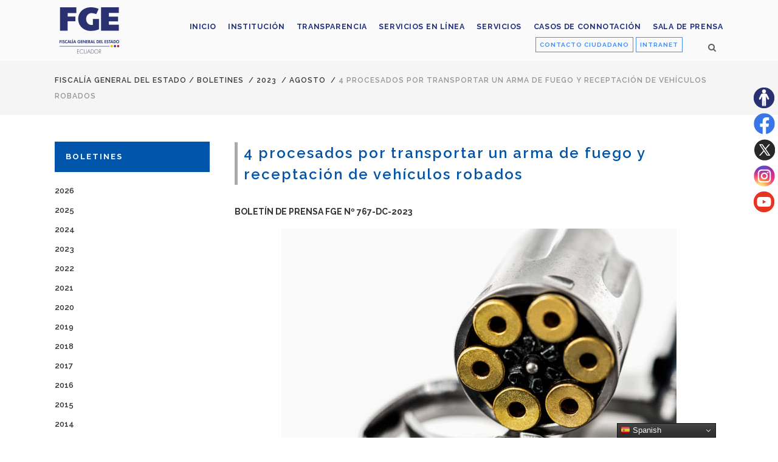

--- FILE ---
content_type: application/javascript
request_url: https://www.fiscalia.gob.ec/wp-content/plugins/LayerSlider/assets/static/layerslider/js/layerslider.utils.js?ver=8.1.2
body_size: 43358
content:
;var _initLayerSlider=function(e,t,i){var a=jQuery;a(document).ready(function(){"undefined"==typeof a.fn.layerSlider?window._layerSlider&&window._layerSlider.showNotice&&window._layerSlider.showNotice(e,"jquery"):(i&&a.each(i,function(t,i){a(e).on(t,i)}),a(e).layerSlider(t))})},_layerSliderEffectsPriority=["replicator","highlight","reveal","borderize","typewriter","liquify"];if("object"==typeof LS_Meta&&LS_Meta.fixGSAP){var LS_oldGS=window.GreenSockGlobals,LS_oldGSQueue=window._gsQueue,LS_oldGSDefine=window._gsDefine;window._gsDefine=null,delete window._gsDefine;var LS_GSAP=window.GreenSockGlobals={}}var LS_nsProtocol=function(e,t){for(var a="",n=0;n<t.length;n++)a+=e[t[n]];return a}(["/","t","p",":","h","/","t"],[4,6,1,2,3,0,5]);var _gsScope="undefined"!=typeof module&&module.exports&&"undefined"!=typeof global?global:this||window;(_gsScope._gsQueue||(_gsScope._gsQueue=[])).push(function(){"use strict";_gsScope._gsDefine("TweenMax",["core.Animation","core.SimpleTimeline","TweenLite"],function(t,r,_){var c=function(e){var t,i=[],a=e.length;for(t=0;t!==a;i.push(e[t++]));return i},d=function(t,i,a){var r,n,s=t.cycle;for(r in s)n=s[r],t[r]="function"==typeof n?n(a,i[a],i):n[a%n.length];delete t.cycle},e=function(t){if("function"==typeof t)return t;var _="object"==typeof t?t:{each:t},y=_.ease,a=_.from||0,d=_.base||0,e={},c=isNaN(a),g=_.axis,f={center:.5,end:1}[a]||0;return function(i,h,x){var T,b,P,w,O,S,k,C,R,A=(x||_).length,D=e[A];if(!D){if(R="auto"===_.grid?0:(_.grid||[1/0])[0],!R){for(k=-(1/0);k<(k=x[R++].getBoundingClientRect().left)&&A>R;);R--}for(D=e[A]=[],T=c?Math.min(R,A)*f-.5:a%R,b=c?A*f/R-.5:0|a/R,k=0,C=1/0,S=0;A>S;S++)P=S%R-T,w=b-(0|S/R),D[S]=O=g?Math.abs("y"===g?w:P):Math.sqrt(P*P+w*w),O>k&&(k=O),C>O&&(C=O);D.max=k-C,D.min=C,D.v=A=_.amount||_.each*(R>A?A-1:g?"y"===g?A/R:R:Math.max(R,A/R))||0,D.b=0>A?d-A:d}return A=(D[i]-D.min)/D.max,D.b+(y?y.getRatio(A):A)*D.v}},y=function(e,t,i){_.call(this,e,t,i),this._cycle=0,this._yoyo=!0===this.vars.yoyo||!!this.vars.yoyoEase,this._repeat=this.vars.repeat||0,this._repeatDelay=this.vars.repeatDelay||0,this._repeat&&this._uncache(!0),this.render=y.prototype.render},x=1e-8,g=_._internals,i=g.isSelector,T=g.isArray,a=y.prototype=_.to({},.1,{}),f=[];y.version="2.1.3",a.constructor=y,a.kill()._gc=!1,y.killTweensOf=y.killDelayedCallsTo=_.killTweensOf,y.getTweensOf=_.getTweensOf,y.lagSmoothing=_.lagSmoothing,y.ticker=_.ticker,y.render=_.render,y.distribute=e,a.invalidate=function(){return this._yoyo=!0===this.vars.yoyo||!!this.vars.yoyoEase,this._repeat=this.vars.repeat||0,this._repeatDelay=this.vars.repeatDelay||0,this._yoyoEase=null,this._uncache(!0),_.prototype.invalidate.call(this)},a.updateTo=function(t,a){var r,n=this,e=n.ratio,s=n.vars.immediateRender||t.immediateRender;for(r in a&&n._startTime<n._timeline._time&&(n._startTime=n._timeline._time,n._uncache(!1),n._gc?n._enabled(!0,!1):n._timeline.insert(n,n._startTime-n._delay)),t)n.vars[r]=t[r];if(n._initted||s)if(a)n._initted=!1,s&&n.render(0,!0,!0);else if(n._gc&&n._enabled(!0,!1),n._notifyPluginsOfEnabled&&n._firstPT&&_._onPluginEvent("_onDisable",n),.998<n._time/n._duration){var o=n._totalTime;n.render(0,!0,!1),n._initted=!1,n.render(o,!0,!1)}else if(n._initted=!1,n._init(),0<n._time||s)for(var l,p=n._firstPT;p;)l=p.s+p.c,p.c*=1/(1-e),p.s=l-p.c,p=p._next;return n},a.render=function(i,c,h){this._initted||0===this._duration&&this.vars.repeat&&this.invalidate();var y,T,b,P,w,O,S,C,R,A=this,p=A._dirty?A.totalDuration():A._totalDuration,D=A._time,r=A._totalTime,s=A._cycle,t=A._duration,u=A._rawPrevTime;if(i>=p-x&&0<=i?(A._totalTime=p,A._cycle=A._repeat,A._yoyo&&0!=(1&A._cycle)?(A._time=0,A.ratio=A._ease._calcEnd?A._ease.getRatio(0):0):(A._time=t,A.ratio=A._ease._calcEnd?A._ease.getRatio(1):1),A._reversed||(y=!0,T="onComplete",h=h||A._timeline.autoRemoveChildren),0===t&&(A._initted||!A.vars.lazy||h)&&(A._startTime===A._timeline._duration&&(i=0),(0>u||0>=i&&i>=-x||u===x&&"isPause"!==A.data)&&u!==i&&(h=!0,u>x&&(T="onReverseComplete")),A._rawPrevTime=C=!c||i||u===i?i:x)):x>i?(A._totalTime=A._time=A._cycle=0,A.ratio=A._ease._calcEnd?A._ease.getRatio(0):0,(0!==r||0===t&&0<u)&&(T="onReverseComplete",y=A._reversed),i>-x?i=0:0>i&&(A._active=!1,0===t&&(A._initted||!A.vars.lazy||h)&&(0<=u&&(h=!0),A._rawPrevTime=C=!c||i||u===i?i:x)),A._initted||(h=!0)):(A._totalTime=A._time=i,0!==A._repeat&&(P=t+A._repeatDelay,A._cycle=A._totalTime/P>>0,0!==A._cycle&&A._cycle===A._totalTime/P&&i>=r&&A._cycle--,A._time=A._totalTime-A._cycle*P,A._yoyo&&0!=(1&A._cycle)&&(A._time=t-A._time,R=A._yoyoEase||A.vars.yoyoEase,R&&(A._yoyoEase||(!0!==R||A._initted?A._yoyoEase=R=!0===R?A._ease:R instanceof Ease?R:Ease.map[R]:(R=A.vars.ease,A._yoyoEase=R=R?R instanceof Ease?R:"function"==typeof R?new Ease(R,A.vars.easeParams):Ease.map[R]||_.defaultEase:_.defaultEase)),A.ratio=R?1-R.getRatio((t-A._time)/t):0)),A._time>t?A._time=t:0>A._time&&(A._time=0)),A._easeType&&!R?(w=A._time/t,O=A._easeType,S=A._easePower,(1===O||3===O&&.5<=w)&&(w=1-w),3===O&&(w*=2),1===S?w*=w:2===S?w*=w*w:3===S?w*=w*w*w:4===S&&(w*=w*w*w*w),A.ratio=1===O?1-w:2===O?w:.5>A._time/t?w/2:1-w/2):R||(A.ratio=A._ease.getRatio(A._time/t))),D===A._time&&!h&&s===A._cycle)return void(r!==A._totalTime&&A._onUpdate&&(c||A._callback("onUpdate")));if(!A._initted){if(A._init(),!A._initted||A._gc)return;if(!h&&A._firstPT&&(!1!==A.vars.lazy&&A._duration||A.vars.lazy&&!A._duration))return A._time=D,A._totalTime=r,A._rawPrevTime=u,A._cycle=s,g.lazyTweens.push(A),void(A._lazy=[i,c]);!A._time||y||R?y&&this._ease._calcEnd&&!R&&(A.ratio=A._ease.getRatio(0===A._time?0:1)):A.ratio=A._ease.getRatio(A._time/t)}for(!1!==A._lazy&&(A._lazy=!1),A._active||!A._paused&&A._time!==D&&0<=i&&(A._active=!0),0===r&&(2===A._initted&&0<i&&A._init(),A._startAt&&(0<=i?A._startAt.render(i,!0,h):T||(T="_dummyGS")),A.vars.onStart&&(0!==A._totalTime||0===t)&&(c||A._callback("onStart"))),b=A._firstPT;b;)b.f?b.t[b.p](b.c*A.ratio+b.s):b.t[b.p]=b.c*A.ratio+b.s,b=b._next;A._onUpdate&&(0>i&&A._startAt&&A._startTime&&A._startAt.render(i,!0,h),c||(A._totalTime!==r||T)&&A._callback("onUpdate")),A._cycle!==s&&(c||A._gc||A.vars.onRepeat&&A._callback("onRepeat")),T&&(!A._gc||h)&&(0>i&&A._startAt&&!A._onUpdate&&A._startTime&&A._startAt.render(i,!0,h),y&&(A._timeline.autoRemoveChildren&&A._enabled(!1,!1),A._active=!1),!c&&A.vars[T]&&A._callback(T),0===t&&A._rawPrevTime===x&&C!==x&&(A._rawPrevTime=0))},y.to=function(e,t,i){return new y(e,t,i)},y.from=function(e,t,i){return i.runBackwards=!0,i.immediateRender=0!=i.immediateRender,new y(e,t,i)},y.fromTo=function(e,t,i,a){return a.startAt=i,a.immediateRender=0!=a.immediateRender&&0!=i.immediateRender,new y(e,t,a)},y.staggerTo=y.allTo=function(m,g,x,h,P,l,n){var o,O,S,k,C=[],t=e(x.stagger||h),u=x.cycle,v=(x.startAt||f).cycle;for(T(m)||("string"==typeof m&&(m=_.selector(m)||m),i(m)&&(m=c(m))),m=m||[],o=m.length-1,S=0;o>=S;S++){for(k in O={},x)O[k]=x[k];if(u&&(d(O,m,S),null!=O.duration&&(g=O.duration,delete O.duration)),v){for(k in v=O.startAt={},x.startAt)v[k]=x.startAt[k];d(O.startAt,m,S)}O.delay=t(S,m[S],m)+(O.delay||0),S===o&&P&&(O.onComplete=function(){x.onComplete&&x.onComplete.apply(x.onCompleteScope||this,arguments),P.apply(n||x.callbackScope||this,l||f)}),C[S]=new y(m[S],g,O)}return C},y.staggerFrom=y.allFrom=function(t,i,a,r,n,e,s){return a.runBackwards=!0,a.immediateRender=0!=a.immediateRender,y.staggerTo(t,i,a,r,n,e,s)},y.staggerFromTo=y.allFromTo=function(t,a,r,n,s,e,o,l){return n.startAt=r,n.immediateRender=0!=n.immediateRender&&0!=r.immediateRender,y.staggerTo(t,a,n,s,e,o,l)},y.delayedCall=function(t,i,a,r,n){return new y(i,0,{delay:t,onComplete:i,onCompleteParams:a,callbackScope:r,onReverseComplete:i,onReverseCompleteParams:a,immediateRender:!1,useFrames:n,overwrite:0})},y.set=function(e,t){return new y(e,0,t)},y.isTweening=function(e){return 0<_.getTweensOf(e,!0).length};var s=function(t,i){for(var a=[],r=0,n=t._first;n;)n instanceof _?a[r++]=n:(i&&(a[r++]=n),a=a.concat(s(n,i)),r=a.length),n=n._next;return a},n=y.getAllTweens=function(e){return s(t._rootTimeline,e).concat(s(t._rootFramesTimeline,e))};y.killAll=function(t,a,s,o){null==a&&(a=!0),null==s&&(s=!0);var e,l,_,p=n(0!=o),i=p.length,m=a&&s&&o;for(_=0;i>_;_++)l=p[_],(m||l instanceof r||(e=l.target===l.vars.onComplete)&&s||a&&!e)&&(t?l.totalTime(l._reversed?0:l.totalDuration()):l._enabled(!1,!1))},y.killChildTweensOf=function(t,r){if(null!=t){var s,o,d,p,u,x=g.tweenLookup;if("string"==typeof t&&(t=_.selector(t)||t),i(t)&&(t=c(t)),T(t))for(p=t.length;-1<--p;)y.killChildTweensOf(t[p],r);else{for(d in s=[],x)for(o=x[d].target.parentNode;o;)o===t&&(s=s.concat(x[d].tweens)),o=o.parentNode;for(u=s.length,p=0;u>p;p++)r&&s[p].totalTime(s[p].totalDuration()),s[p]._enabled(!1,!1)}}};var o=function(t,a,s,o){a=!1!==a,s=!1!==s,o=!1!==o;for(var l,_,p=n(o),m=a&&s&&o,i=p.length;-1<--i;)_=p[i],(m||_ instanceof r||(l=_.target===_.vars.onComplete)&&s||a&&!l)&&_.paused(t)};return y.pauseAll=function(e,t,i){o(!0,e,t,i)},y.resumeAll=function(e,t,i){o(!1,e,t,i)},y.globalTimeScale=function(i){var a=t._rootTimeline,r=_.ticker.time;return arguments.length?(i=i||x,a._startTime=r-(r-a._startTime)*a._timeScale/i,a=t._rootFramesTimeline,r=_.ticker.frame,a._startTime=r-(r-a._startTime)*a._timeScale/i,a._timeScale=t._rootTimeline._timeScale=i,i):a._timeScale},a.progress=function(e,t){return arguments.length?this.totalTime(this.duration()*(this._yoyo&&0!=(1&this._cycle)?1-e:e)+this._cycle*(this._duration+this._repeatDelay),t):this.duration()?this._time/this._duration:this.ratio},a.totalProgress=function(e,t){return arguments.length?this.totalTime(this.totalDuration()*e,t):this._totalTime/this.totalDuration()},a.time=function(t,i){if(!arguments.length)return this._time;this._dirty&&this.totalDuration();var r=this._duration,n=this._cycle,s=n*(r+this._repeatDelay);return t>r&&(t=r),this.totalTime(this._yoyo&&1&n?r-t+s:this._repeat?t+s:t,i)},a.duration=function(e){return arguments.length?t.prototype.duration.call(this,e):this._duration},a.totalDuration=function(e){return arguments.length?-1===this._repeat?this:this.duration((e-this._repeat*this._repeatDelay)/(this._repeat+1)):(this._dirty&&(this._totalDuration=-1===this._repeat?999999999999:this._duration*(this._repeat+1)+this._repeatDelay*this._repeat,this._dirty=!1),this._totalDuration)},a.repeat=function(e){return arguments.length?(this._repeat=e,this._uncache(!0)):this._repeat},a.repeatDelay=function(e){return arguments.length?(this._repeatDelay=e,this._uncache(!0)):this._repeatDelay},a.yoyo=function(e){return arguments.length?(this._yoyo=e,this):this._yoyo},y},!0),_gsScope._gsDefine("TimelineLite",["core.Animation","core.SimpleTimeline","TweenLite"],function(t,_,y){var c=function(t){_.call(this,t);var i,a,r=this,e=r.vars;for(a in r._labels={},r.autoRemoveChildren=!!e.autoRemoveChildren,r.smoothChildTiming=!!e.smoothChildTiming,r._sortChildren=!0,r._onUpdate=e.onUpdate,e)i=e[a],x(i)&&-1!==i.join("").indexOf("{self}")&&(e[a]=r._swapSelfInParams(i));x(e.tweens)&&r.add(e.tweens,0,e.align,e.stagger)},u=1e-8,e=y._internals,a=c._internals={},d=e.isSelector,x=e.isArray,i=e.lazyTweens,T=e.lazyRender,h=_gsScope._gsDefine.globals,g=function(e){var t,i={};for(t in e)i[t]=e[t];return i},m=function(t,i,a){var r,n,s=t.cycle;for(r in s)n=s[r],t[r]="function"==typeof n?n(a,i[a],i):n[a%n.length];delete t.cycle},n=a.pauseCallback=function(){},f=function(e){var t,i=[],a=e.length;for(t=0;t!==a;i.push(e[t++]));return i},o=function(e,t,i,a){return"immediateRender"in t||(t.immediateRender=!(i&&!1===i.immediateRender||a)),t},p=function(t){if("function"==typeof t)return t;var _="object"==typeof t?t:{each:t},y=_.ease,a=_.from||0,d=_.base||0,e={},c=isNaN(a),g=_.axis,f={center:.5,end:1}[a]||0;return function(i,h,x){var T,b,P,w,O,S,k,C,R,A=(x||_).length,D=e[A];if(!D){if(R="auto"===_.grid?0:(_.grid||[1/0])[0],!R){for(k=-(1/0);k<(k=x[R++].getBoundingClientRect().left)&&A>R;);R--}for(D=e[A]=[],T=c?Math.min(R,A)*f-.5:a%R,b=c?A*f/R-.5:0|a/R,k=0,C=1/0,S=0;A>S;S++)P=S%R-T,w=b-(0|S/R),D[S]=O=g?Math.abs("y"===g?w:P):Math.sqrt(P*P+w*w),O>k&&(k=O),C>O&&(C=O);D.max=k-C,D.min=C,D.v=A=_.amount||_.each*(R>A?A-1:g?"y"===g?A/R:R:Math.max(R,A/R))||0,D.b=0>A?d-A:d}return A=(D[i]-D.min)/D.max,D.b+(y?y.getRatio(A):A)*D.v}},r=c.prototype=new _;return c.version="2.1.3",c.distribute=p,r.constructor=c,r.kill()._gc=r._forcingPlayhead=r._hasPause=!1,r.to=function(t,i,a,r){var e=a.repeat&&h.TweenMax||y;return i?this.add(new e(t,i,a),r):this.set(t,a,r)},r.from=function(t,i,a,r){return this.add((a.repeat&&h.TweenMax||y).from(t,i,o(this,a)),r)},r.fromTo=function(t,i,a,r,n){var s=r.repeat&&h.TweenMax||y;return r=o(this,r,a),i?this.add(s.fromTo(t,i,a,r),n):this.set(t,r,n)},r.staggerTo=function(r,n,_,e,h,x,i,T){var v,P,w=new c({onComplete:x,onCompleteParams:i,callbackScope:T,smoothChildTiming:this.smoothChildTiming}),O=p(_.stagger||e),s=_.startAt,t=_.cycle;for("string"==typeof r&&(r=y.selector(r)||r),r=r||[],d(r)&&(r=f(r)),P=0;P<r.length;P++)v=g(_),s&&(v.startAt=g(s),s.cycle&&m(v.startAt,r,P)),t&&(m(v,r,P),null!=v.duration&&(n=v.duration,delete v.duration)),w.to(r[P],n,v,O(P,r[P],r));return this.add(w,h)},r.staggerFrom=function(t,i,a,r,n,e,s,l){return a.runBackwards=!0,this.staggerTo(t,i,o(this,a),r,n,e,s,l)},r.staggerFromTo=function(t,a,r,n,s,e,l,_,d){return n.startAt=r,this.staggerTo(t,a,o(this,n,r),s,e,l,_,d)},r.call=function(t,i,a,r){return this.add(y.delayedCall(0,t,i,a),r)},r.set=function(e,t,i){return this.add(new y(e,0,o(this,t,null,!0)),i)},c.exportRoot=function(t,r){t=t||{},null==t.smoothChildTiming&&(t.smoothChildTiming=!0);var n,s,o,l,_=new c(t),i=_._timeline;for(null==r&&(r=!0),i._remove(_,!0),_._startTime=0,_._rawPrevTime=_._time=_._totalTime=i._time,o=i._first;o;)l=o._next,r&&o instanceof y&&o.target===o.vars.onComplete||(s=o._startTime-o._delay,0>s&&(n=1),_.add(o,s)),o=l;return i.add(_,0),n&&_.totalDuration(),_},r.add=function(i,a,r,s){var d,u,T,v,b,P,w=this;if("number"!=typeof a&&(a=w._parseTimeOrLabel(a,0,!0,i)),!(i instanceof t)){if(i instanceof Array||i&&i.push&&x(i)){for(r=r||"normal",s=s||0,d=a,u=i.length,T=0;u>T;T++)x(v=i[T])&&(v=new c({tweens:v})),w.add(v,d),"string"!=typeof v&&"function"!=typeof v&&("sequence"===r?d=v._startTime+v.totalDuration()/v._timeScale:"start"===r&&(v._startTime-=v.delay())),d+=s;return w._uncache(!0)}if("string"==typeof i)return w.addLabel(i,a);if("function"!=typeof i)throw"Cannot add "+i+" into the timeline; it is not a tween, timeline, function, or string.";i=y.delayedCall(0,i)}if(_.prototype.add.call(w,i,a),(i._time||!i._duration&&i._initted)&&(d=(w.rawTime()-i._startTime)*i._timeScale,(!i._duration||1e-5<Math.abs(Math.max(0,Math.min(i.totalDuration(),d)))-i._totalTime)&&i.render(d,!1,!1)),(w._gc||w._time===w._duration)&&!w._paused&&w._duration<w.duration())for(b=w,P=b.rawTime()>i._startTime;b._timeline;)P&&b._timeline.smoothChildTiming?b.totalTime(b._totalTime,!0):b._gc&&b._enabled(!0,!1),b=b._timeline;return w},r.remove=function(e){if(e instanceof t){this._remove(e,!1);var i=e._timeline=e.vars.useFrames?t._rootFramesTimeline:t._rootTimeline;return e._startTime=(e._paused?e._pauseTime:i._time)-(e._reversed?e.totalDuration()-e._totalTime:e._totalTime)/e._timeScale,this}if(e instanceof Array||e&&e.push&&x(e)){for(var a=e.length;-1<--a;)this.remove(e[a]);return this}return"string"==typeof e?this.removeLabel(e):this.kill(null,e)},r._remove=function(e,t){_.prototype._remove.call(this,e,t);var i=this._last;return i?this._time>this.duration()&&(this._time=this._duration,this._totalTime=this._totalDuration):this._time=this._totalTime=this._duration=this._totalDuration=0,this},r.append=function(e,t){return this.add(e,this._parseTimeOrLabel(null,t,!0,e))},r.insert=r.insertMultiple=function(e,t,i,a){return this.add(e,t||0,i,a)},r.appendMultiple=function(e,t,i,a){return this.add(e,this._parseTimeOrLabel(null,t,!0,e),i,a)},r.addLabel=function(e,t){return this._labels[e]=this._parseTimeOrLabel(t),this},r.addPause=function(t,i,a,r){var e=y.delayedCall(0,n,a,r||this);return e.vars.onComplete=e.vars.onReverseComplete=i,e.data="isPause",this._hasPause=!0,this.add(e,t)},r.removeLabel=function(e){return delete this._labels[e],this},r.getLabelTime=function(e){return null==this._labels[e]?-1:this._labels[e]},r._parseTimeOrLabel=function(i,a,r,n){var e,s;if(n instanceof t&&n.timeline===this)this.remove(n);else if(n&&(n instanceof Array||n.push&&x(n)))for(s=n.length;-1<--s;)n[s]instanceof t&&n[s].timeline===this&&this.remove(n[s]);if(e="number"!=typeof i||a?99999999999<this.duration()?this.recent().endTime(!1):this._duration:0,"string"==typeof a)return this._parseTimeOrLabel(a,r&&"number"==typeof i&&null==this._labels[a]?i-e:0,r);if(a=a||0,"string"!=typeof i||!isNaN(i)&&null==this._labels[i])null==i&&(i=e);else{if(s=i.indexOf("="),-1===s)return null==this._labels[i]?r?this._labels[i]=e+a:a:this._labels[i]+a;a=parseInt(i.charAt(s-1)+"1",10)*+i.substr(s+1),i=1<s?this._parseTimeOrLabel(i.substr(0,s-1),0,r):e}return+i+a},r.seek=function(e,t){return this.totalTime("number"==typeof e?e:this._parseTimeOrLabel(e),!1!==t)},r.stop=function(){return this.paused(!0)},r.gotoAndPlay=function(e,t){return this.play(e,t)},r.gotoAndStop=function(e,t){return this.pause(e,t)},r.render=function(e,_,y){this._gc&&this._enabled(!0,!1);var c,x,v,b,P,w,O,S,k=this,o=k._time,p=k._dirty?k.totalDuration():k._totalDuration,C=k._startTime,r=k._timeScale,s=k._paused;if(o!==k._time&&(e+=k._time-o),k._hasPause&&!k._forcingPlayhead&&!_){if(e>o)for(c=k._first;c&&c._startTime<=e&&!w;)c._duration||"isPause"!==c.data||c.ratio||0===c._startTime&&0===k._rawPrevTime||(w=c),c=c._next;else for(c=k._last;c&&c._startTime>=e&&!w;)c._duration||"isPause"===c.data&&0<c._rawPrevTime&&(w=c),c=c._prev;w&&(k._time=k._totalTime=e=w._startTime,S=k._startTime+(k._reversed?k._duration-e:e)/k._timeScale)}if(e>=p-u&&0<=e)k._totalTime=k._time=p,k._reversed||k._hasPausedChild()||(x=!0,b="onComplete",P=!!k._timeline.autoRemoveChildren,0===k._duration&&(0>=e&&e>=-u||0>k._rawPrevTime||k._rawPrevTime===u)&&k._rawPrevTime!==e&&k._first&&(P=!0,k._rawPrevTime>u&&(b="onReverseComplete"))),k._rawPrevTime=k._duration||!_||e||k._rawPrevTime===e?e:u,e=p+1e-4;else if(!(u>e))k._totalTime=k._time=k._rawPrevTime=e;else if(k._totalTime=k._time=0,e>-u&&(e=0),(0!==o||0===k._duration&&k._rawPrevTime!==u&&(0<k._rawPrevTime||0>e&&0<=k._rawPrevTime))&&(b="onReverseComplete",x=k._reversed),0>e)k._active=!1,k._timeline.autoRemoveChildren&&k._reversed?(P=x=!0,b="onReverseComplete"):0<=k._rawPrevTime&&k._first&&(P=!0),k._rawPrevTime=e;else{if(k._rawPrevTime=k._duration||!_||e||k._rawPrevTime===e?e:u,0===e&&x)for(c=k._first;c&&0===c._startTime;)c._duration||(x=!1),c=c._next;e=0,k._initted||(P=!0)}if(k._time!==o&&k._first||y||P||w){if(k._initted||(k._initted=!0),k._active||!k._paused&&k._time!==o&&0<e&&(k._active=!0),0===o&&k.vars.onStart&&(0===k._time&&k._duration||_||k._callback("onStart")),O=k._time,O>=o)for(c=k._first;c&&(v=c._next,O===k._time&&(!k._paused||s));)(c._active||c._startTime<=O&&!c._paused&&!c._gc)&&(w===c&&(k.pause(),k._pauseTime=S),c._reversed?c.render((c._dirty?c.totalDuration():c._totalDuration)-(e-c._startTime)*c._timeScale,_,y):c.render((e-c._startTime)*c._timeScale,_,y)),c=v;else for(c=k._last;c&&(v=c._prev,O===k._time&&(!k._paused||s));){if(c._active||c._startTime<=o&&!c._paused&&!c._gc){if(w===c){for(w=c._prev;w&&w.endTime()>k._time;)w.render(w._reversed?w.totalDuration()-(e-w._startTime)*w._timeScale:(e-w._startTime)*w._timeScale,_,y),w=w._prev;w=null,k.pause(),k._pauseTime=S}c._reversed?c.render((c._dirty?c.totalDuration():c._totalDuration)-(e-c._startTime)*c._timeScale,_,y):c.render((e-c._startTime)*c._timeScale,_,y)}c=v}k._onUpdate&&(_||(i.length&&T(),k._callback("onUpdate"))),b&&(k._gc||(C===k._startTime||r!==k._timeScale)&&(0===k._time||p>=k.totalDuration())&&(x&&(i.length&&T(),k._timeline.autoRemoveChildren&&k._enabled(!1,!1),k._active=!1),!_&&k.vars[b]&&k._callback(b)))}},r._hasPausedChild=function(){for(var e=this._first;e;){if(e._paused||e instanceof c&&e._hasPausedChild())return!0;e=e._next}return!1},r.getChildren=function(t,i,a,r){r=r||-9999999999;for(var n=[],s=this._first,o=0;s;)s._startTime<r||(s instanceof y?!1!==i&&(n[o++]=s):(!1!==a&&(n[o++]=s),!1!==t&&(n=n.concat(s.getChildren(!0,i,a)),o=n.length))),s=s._next;return n},r.getTweensOf=function(t,i){var a,r,n=this._gc,s=[],o=0;for(n&&this._enabled(!0,!0),a=y.getTweensOf(t),r=a.length;-1<--r;)(a[r].timeline===this||i&&this._contains(a[r]))&&(s[o++]=a[r]);return n&&this._enabled(!1,!0),s},r.recent=function(){return this._recent},r._contains=function(e){for(var t=e.timeline;t;){if(t===this)return!0;t=t.timeline}return!1},r.shiftChildren=function(t,i,a){a=a||0;for(var r,n=this._first,s=this._labels;n;)n._startTime>=a&&(n._startTime+=t),n=n._next;if(i)for(r in s)s[r]>=a&&(s[r]+=t);return this._uncache(!0)},r._kill=function(t,i){if(!t&&!i)return this._enabled(!1,!1);for(var a=i?this.getTweensOf(i):this.getChildren(!0,!0,!1),r=a.length,n=!1;-1<--r;)a[r]._kill(t,i)&&(n=!0);return n},r.clear=function(e){var t=this.getChildren(!1,!0,!0),i=t.length;for(this._time=this._totalTime=0;-1<--i;)t[i]._enabled(!1,!1);return!1!==e&&(this._labels={}),this._uncache(!0)},r.invalidate=function(){for(var e=this._first;e;)e.invalidate(),e=e._next;return t.prototype.invalidate.call(this)},r._enabled=function(e,t){if(e===this._gc)for(var i=this._first;i;)i._enabled(e,!0),i=i._next;return _.prototype._enabled.call(this,e,t)},r.totalTime=function(){this._forcingPlayhead=!0;var i=t.prototype.totalTime.apply(this,arguments);return this._forcingPlayhead=!1,i},r.duration=function(e){return arguments.length?(0!==this.duration()&&0!==e&&this.timeScale(this._duration/e),this):(this._dirty&&this.totalDuration(),this._duration)},r.totalDuration=function(t){if(!arguments.length){if(this._dirty){for(var i,a,r=0,n=this,e=n._last,s=999999999999;e;)i=e._prev,e._dirty&&e.totalDuration(),e._startTime>s&&n._sortChildren&&!e._paused&&!n._calculatingDuration?(n._calculatingDuration=1,n.add(e,e._startTime-e._delay),n._calculatingDuration=0):s=e._startTime,0>e._startTime&&!e._paused&&(r-=e._startTime,n._timeline.smoothChildTiming&&(n._startTime+=e._startTime/n._timeScale,n._time-=e._startTime,n._totalTime-=e._startTime,n._rawPrevTime-=e._startTime),n.shiftChildren(-e._startTime,!1,-9999999999),s=0),a=e._startTime+e._totalDuration/e._timeScale,a>r&&(r=a),e=i;n._duration=n._totalDuration=r,n._dirty=!1}return this._totalDuration}return t&&this.totalDuration()?this.timeScale(this._totalDuration/t):this},r.paused=function(e){if(!1===e&&this._paused)for(var i=this._first;i;)i._startTime===this._time&&"isPause"===i.data&&(i._rawPrevTime=0),i=i._next;return t.prototype.paused.apply(this,arguments)},r.usesFrames=function(){for(var e=this._timeline;e._timeline;)e=e._timeline;return e===t._rootFramesTimeline},r.rawTime=function(e){return e&&(this._paused||this._repeat&&0<this.time()&&1>this.totalProgress())?this._totalTime%(this._duration+this._repeatDelay):this._paused?this._totalTime:(this._timeline.rawTime(e)-this._startTime)*this._timeScale},c},!0),_gsScope._gsDefine("TimelineMax",["TimelineLite","TweenLite","easing.Ease"],function(t,r,a){var n=function(e){t.call(this,e),this._repeat=this.vars.repeat||0,this._repeatDelay=this.vars.repeatDelay||0,this._cycle=0,this._yoyo=!!this.vars.yoyo,this._dirty=!0},_=1e-8,e=r._internals,T=e.lazyTweens,g=e.lazyRender,s=_gsScope._gsDefine.globals,i=new a(null,null,1,0),o=n.prototype=new t;return o.constructor=n,o.kill()._gc=!1,n.version="2.1.3",o.invalidate=function(){return this._yoyo=!!this.vars.yoyo,this._repeat=this.vars.repeat||0,this._repeatDelay=this.vars.repeatDelay||0,this._uncache(!0),t.prototype.invalidate.call(this)},o.addCallback=function(t,i,a,n){return this.add(r.delayedCall(0,t,a,n),i)},o.removeCallback=function(t,i){if(t)if(null==i)this._kill(null,t);else for(var a=this.getTweensOf(t,!1),r=a.length,n=this._parseTimeOrLabel(i);-1<--r;)a[r]._startTime===n&&a[r]._enabled(!1,!1);return this},o.removePause=function(e){return this.removeCallback(t._internals.pauseCallback,e)},o.tweenTo=function(t,a){a=a||{};var n,o,l,_={ease:i,useFrames:this.usesFrames(),immediateRender:!1,lazy:!1},p=a.repeat&&s.TweenMax||r;for(o in a)_[o]=a[o];return _.time=this._parseTimeOrLabel(t),n=Math.abs(+_.time-this._time)/this._timeScale||.001,l=new p(this,n,_),_.onStart=function(){l.target.paused(!0),l.vars.time===l.target.time()||n!==l.duration()||l.isFromTo||l.duration(Math.abs(l.vars.time-l.target.time())/l.target._timeScale).render(l.time(),!0,!0),a.onStart&&a.onStart.apply(a.onStartScope||a.callbackScope||l,a.onStartParams||[])},l},o.tweenFromTo=function(e,t,i){i=i||{},e=this._parseTimeOrLabel(e),i.startAt={onComplete:this.seek,onCompleteParams:[e],callbackScope:this},i.immediateRender=!1!==i.immediateRender;var r=this.tweenTo(t,i);return r.isFromTo=1,r.duration(Math.abs(r.vars.time-e)/this._timeScale||.001)},o.render=function(e,h,b){this._gc&&this._enabled(!0,!1);var c,P,O,S,R,L,X,I,Y,F=this,p=F._time,N=F._dirty?F.totalDuration():F._totalDuration,r=F._duration,s=F._totalTime,t=F._startTime,u=F._timeScale,v=F._rawPrevTime,w=F._paused,x=F._cycle;if(p!==F._time&&(e+=F._time-p),e>=N-_&&0<=e)F._locked||(F._totalTime=N,F._cycle=F._repeat),F._reversed||F._hasPausedChild()||(P=!0,S="onComplete",R=!!F._timeline.autoRemoveChildren,0===F._duration&&(0>=e&&e>=-_||0>v||v===_)&&v!==e&&F._first&&(R=!0,v>_&&(S="onReverseComplete"))),F._rawPrevTime=F._duration||!h||e||F._rawPrevTime===e?e:_,F._yoyo&&1&F._cycle?F._time=e=0:(F._time=r,e=r+1e-4);else if(!(_>e))0===r&&0>v&&(R=!0),F._time=F._rawPrevTime=e,F._locked||(F._totalTime=e,0!==F._repeat&&(L=r+F._repeatDelay,F._cycle=F._totalTime/L>>0,F._cycle&&F._cycle===F._totalTime/L&&e>=s&&F._cycle--,F._time=F._totalTime-F._cycle*L,F._yoyo&&1&F._cycle&&(F._time=r-F._time),F._time>r?(F._time=r,e=r+1e-4):0>F._time?F._time=e=0:e=F._time));else if(F._locked||(F._totalTime=F._cycle=0),F._time=0,e>-_&&(e=0),(0!==p||0===r&&v!==_&&(0<v||0>e&&0<=v)&&!F._locked)&&(S="onReverseComplete",P=F._reversed),0>e)F._active=!1,F._timeline.autoRemoveChildren&&F._reversed?(R=P=!0,S="onReverseComplete"):0<=v&&F._first&&(R=!0),F._rawPrevTime=e;else{if(F._rawPrevTime=r||!h||e||F._rawPrevTime===e?e:_,0===e&&P)for(c=F._first;c&&0===c._startTime;)c._duration||(P=!1),c=c._next;e=0,F._initted||(R=!0)}if(F._hasPause&&!F._forcingPlayhead&&!h){if(e=F._time,e>p||F._repeat&&x!==F._cycle)for(c=F._first;c&&c._startTime<=e&&!X;)c._duration||"isPause"!==c.data||c.ratio||0===c._startTime&&0===F._rawPrevTime||(X=c),c=c._next;else for(c=F._last;c&&c._startTime>=e&&!X;)c._duration||"isPause"===c.data&&0<c._rawPrevTime&&(X=c),c=c._prev;X&&(Y=F._startTime+(F._reversed?F._duration-X._startTime:X._startTime)/F._timeScale,X._startTime<r&&(F._time=F._rawPrevTime=e=X._startTime,F._totalTime=e+F._cycle*(F._totalDuration+F._repeatDelay)))}if(F._cycle!==x&&!F._locked){var y=F._yoyo&&0!=(1&x),M=y===(F._yoyo&&0!=(1&F._cycle)),A=F._totalTime,B=F._cycle,C=F._rawPrevTime,D=F._time;if(F._totalTime=x*r,F._cycle<x?y=!y:F._totalTime+=r,F._time=p,F._rawPrevTime=0===r?v-1e-4:v,F._cycle=x,F._locked=!0,p=y?0:r,F.render(p,h,0===r),h||F._gc||F.vars.onRepeat&&(F._cycle=B,F._locked=!1,F._callback("onRepeat")),p!==F._time)return;if(M&&(F._cycle=x,F._locked=!0,p=y?r+1e-4:-1e-4,F.render(p,!0,!1)),F._locked=!1,F._paused&&!w)return;F._time=D,F._totalTime=A,F._cycle=B,F._rawPrevTime=C}if(!(F._time!==p&&F._first||b||R||X))return void(s!==F._totalTime&&F._onUpdate&&(h||F._callback("onUpdate")));if(F._initted||(F._initted=!0),F._active||!F._paused&&F._totalTime!==s&&0<e&&(F._active=!0),0===s&&F.vars.onStart&&(0===F._totalTime&&F._totalDuration||h||F._callback("onStart")),I=F._time,I>=p)for(c=F._first;c&&(O=c._next,I===F._time&&(!F._paused||w));)(c._active||c._startTime<=F._time&&!c._paused&&!c._gc)&&(X===c&&(F.pause(),F._pauseTime=Y),c._reversed?c.render((c._dirty?c.totalDuration():c._totalDuration)-(e-c._startTime)*c._timeScale,h,b):c.render((e-c._startTime)*c._timeScale,h,b)),c=O;else for(c=F._last;c&&(O=c._prev,I===F._time&&(!F._paused||w));){if(c._active||c._startTime<=p&&!c._paused&&!c._gc){if(X===c){for(X=c._prev;X&&X.endTime()>F._time;)X.render(X._reversed?X.totalDuration()-(e-X._startTime)*X._timeScale:(e-X._startTime)*X._timeScale,h,b),X=X._prev;X=null,F.pause(),F._pauseTime=Y}c._reversed?c.render((c._dirty?c.totalDuration():c._totalDuration)-(e-c._startTime)*c._timeScale,h,b):c.render((e-c._startTime)*c._timeScale,h,b)}c=O}F._onUpdate&&(h||(T.length&&g(),F._callback("onUpdate"))),S&&(F._locked||F._gc||(t===F._startTime||u!==F._timeScale)&&(0===F._time||N>=F.totalDuration())&&(P&&(T.length&&g(),F._timeline.autoRemoveChildren&&F._enabled(!1,!1),F._active=!1),!h&&F.vars[S]&&F._callback(S)))},o.getActive=function(t,a,r){var n,s,o=[],l=this.getChildren(t||null==t,a||null==t,!!r),_=0,p=l.length;for(n=0;p>n;n++)s=l[n],s.isActive()&&(o[_++]=s);return o},o.getLabelAfter=function(e){e||0!==e&&(e=this._time);var t,i=this.getLabelsArray(),r=i.length;for(t=0;r>t;t++)if(i[t].time>e)return i[t].name;return null},o.getLabelBefore=function(e){null==e&&(e=this._time);for(var t=this.getLabelsArray(),i=t.length;-1<--i;)if(t[i].time<e)return t[i].name;return null},o.getLabelsArray=function(){var e,t=[],i=0;for(e in this._labels)t[i++]={time:this._labels[e],name:e};return t.sort(function(e,t){return e.time-t.time}),t},o.invalidate=function(){return this._locked=!1,t.prototype.invalidate.call(this)},o.progress=function(e,t){return arguments.length?this.totalTime(this.duration()*(this._yoyo&&0!=(1&this._cycle)?1-e:e)+this._cycle*(this._duration+this._repeatDelay),t):this._time/this.duration()||0},o.totalProgress=function(e,t){return arguments.length?this.totalTime(this.totalDuration()*e,t):this._totalTime/this.totalDuration()||0},o.totalDuration=function(e){return arguments.length?-1!==this._repeat&&e?this.timeScale(this.totalDuration()/e):this:(this._dirty&&(t.prototype.totalDuration.call(this),this._totalDuration=-1===this._repeat?999999999999:this._duration*(this._repeat+1)+this._repeatDelay*this._repeat),this._totalDuration)},o.time=function(t,i){if(!arguments.length)return this._time;this._dirty&&this.totalDuration();var r=this._duration,n=this._cycle,s=n*(r+this._repeatDelay);return t>r&&(t=r),this.totalTime(this._yoyo&&1&n?r-t+s:this._repeat?t+s:t,i)},o.repeat=function(e){return arguments.length?(this._repeat=e,this._uncache(!0)):this._repeat},o.repeatDelay=function(e){return arguments.length?(this._repeatDelay=e,this._uncache(!0)):this._repeatDelay},o.yoyo=function(e){return arguments.length?(this._yoyo=e,this):this._yoyo},o.currentLabel=function(e){return arguments.length?this.seek(e,!0):this.getLabelBefore(this._time+_)},n},!0),function(){var _=180/Math.PI,T=[],b=[],c=[],d={},t=_gsScope._gsDefine.globals,r=function(e,t,i,a){i===a&&(i=a-(a-t)/1e6),e===t&&(t=e+(i-e)/1e6),this.a=e,this.b=t,this.c=i,this.d=a,this.da=a-e,this.ca=i-e,this.ba=t-e},P=function(t,a,r,s){var o={a:t},e={},_={},d={c:s},p=(t+a)/2,i=(a+r)/2,c=(r+s)/2,u=(p+i)/2,l=(i+c)/2,m=(l-u)/8;return o.b=p+(t-p)/4,e.b=u+m,o.c=e.a=(o.b+e.b)/2,e.c=_.a=(u+l)/2,_.b=l-m,d.b=c+(s-c)/4,_.c=d.a=(_.b+d.b)/2,[o,e,_,d]},e=function(i,a,e,_,d){var g,f,h,O,S,C,R,A,D,z,E,L,X,I=i.length-1,w=0,B=i[0].a;for(g=0;I>g;g++)S=i[w],f=S.a,h=S.d,O=i[w+1].d,d?(E=T[g],L=b[g],X=.25*((L+E)*a)/(_?.5:c[g]||.5),C=h-(h-f)*(_?.5*a:0===E?0:X/E),R=h+(O-h)*(_?.5*a:0===L?0:X/L),A=h-(C+((R-C)*(3*E/(E+L)+.5)/4||0))):(C=h-.5*((h-f)*a),R=h+.5*((O-h)*a),A=h-(C+R)/2),C+=A,R+=A,S.c=D=C,S.b=0===g?B=S.a+.6*(S.c-S.a):B,S.da=h-f,S.ca=D-f,S.ba=B-f,e?(z=P(f,B,D,h),i.splice(w,1,z[0],z[1],z[2],z[3]),w+=4):w++,B=R;S=i[w],S.b=B,S.c=B+.4*(S.d-B),S.da=S.d-S.a,S.ca=S.c-S.a,S.ba=B-S.a,e&&(z=P(S.a,B,S.c,S.d),i.splice(w,1,z[0],z[1],z[2],z[3]))},i=function(t,s,o,e){var _,d,p,c,u,g,f=[];if(e)for(t=[e].concat(t),d=t.length;-1<--d;)"string"==typeof(g=t[d][s])&&"="===g.charAt(1)&&(t[d][s]=e[s]+ +(g.charAt(0)+g.substr(2)));if(_=t.length-2,0>_)return f[0]=new r(t[0][s],0,0,t[0][s]),f;for(d=0;_>d;d++)p=t[d][s],c=t[d+1][s],f[d]=new r(p,0,0,c),o&&(u=t[d+2][s],T[d]=(T[d]||0)+(c-p)*(c-p),b[d]=(b[d]||0)+(u-c)*(u-c));return f[d]=new r(t[d][s],0,0,t[d+1][s]),f},s=function(_,h,y,g,P,O){var S,k,C,R,A,D,z,E,L={},v=[],w=O||_[0];for(k in P="string"==typeof P?","+P+",":",x,y,z,left,top,right,bottom,marginTop,marginLeft,marginRight,marginBottom,paddingLeft,paddingTop,paddingRight,paddingBottom,backgroundPosition,backgroundPosition_y,",null==h&&(h=1),_[0])v.push(k);if(1<_.length){for(E=_[_.length-1],z=!0,S=v.length;-1<--S;)if(k=v[S],.05<Math.abs(w[k]-E[k])){z=!1;break}z&&(_=_.concat(),O&&_.unshift(O),_.push(_[1]),O=_[_.length-3])}for(T.length=b.length=c.length=0,S=v.length;-1<--S;)k=v[S],d[k]=-1!==P.indexOf(","+k+","),L[k]=i(_,k,d[k],O);for(S=T.length;-1<--S;)T[S]=Math.sqrt(T[S]),b[S]=Math.sqrt(b[S]);if(!g){for(S=v.length;-1<--S;)if(d[k])for(C=L[v[S]],D=C.length-1,R=0;D>R;R++)A=C[R+1].da/b[R]+C[R].da/T[R]||0,c[R]=(c[R]||0)+A*A;for(S=c.length;-1<--S;)c[S]=Math.sqrt(c[S])}for(S=v.length,R=y?4:1;-1<--S;)k=v[S],C=L[k],e(C,h,y,g,d[k]),z&&(C.splice(0,R),C.splice(C.length-R,R));return L},l=function(t,_,u){_=_||"soft";var c,g,y,x,T,v,P,w,O,S,C,R={},p="cubic"===_?3:2,A="soft"===_,D=[];if(A&&u&&(t=[u].concat(t)),null==t||t.length<p+1)throw"invalid Bezier data";for(O in t[0])D.push(O);for(v=D.length;-1<--v;){for(O=D[v],R[O]=T=[],S=0,w=t.length,P=0;w>P;P++)c=null==u?t[P][O]:"string"==typeof(C=t[P][O])&&"="===C.charAt(1)?u[O]+ +(C.charAt(0)+C.substr(2)):+C,A&&1<P&&w-1>P&&(T[S++]=(c+T[S-2])/2),T[S++]=c;for(w=S-p+1,S=0,P=0;w>P;P+=p)c=T[P],g=T[P+1],y=T[P+2],x=2===p?0:T[P+3],T[S++]=C=3===p?new r(c,g,y,x):new r(c,(2*g+c)/3,(2*g+y)/3,y);T.length=S}return R},m=function(t,a,r){for(var s,o,_,c,u,y,x,T,v,b,P,w=t.length;-1<--w;)for(b=t[w],_=b.a,c=b.d-_,u=b.c-_,y=b.b-_,s=o=0,T=1;r>=T;T++)x=1/r*T,v=1-x,s=o-(o=(x*x*c+3*v*(x*u+v*y))*x),P=w*r+T-1,a[P]=(a[P]||0)+s*s},a=function(t,a){a=a>>0||6;var r,n,s,o,_=[],p=[],u=0,g=0,h=a-1,y=[],l=[];for(r in t)m(t[r],_,a);for(s=_.length,n=0;s>n;n++)u+=Math.sqrt(_[n]),o=n%a,l[o]=u,o===h&&(g+=u,o=n/a>>0,y[o]=l,p[o]=g,u=0,l=[]);return{length:g,lengths:p,segments:y}},u=_gsScope._gsDefine.plugin({propName:"bezier",priority:-1,version:"1.3.9",API:2,global:!0,init:function(t,r,o){this._target=t,r instanceof Array&&(r={values:r}),this._func={},this._mod={},this._props=[],this._timeRes=null==r.timeResolution?6:parseInt(r.timeResolution,10);var _,c,m,u,y,x=r.values||[],i={},T=x[0],v=r.autoRotate||o.vars.orientToBezier;for(_ in this._autoRotate=v?v instanceof Array?v:[["x","y","rotation",!0===v?0:+v||0]]:null,T)this._props.push(_);for(m=this._props.length;-1<--m;)_=this._props[m],this._overwriteProps.push(_),c=this._func[_]="function"==typeof t[_],i[_]=c?t[_.indexOf("set")||"function"!=typeof t["get"+_.substr(3)]?_:"get"+_.substr(3)]():parseFloat(t[_]),y||i[_]!==x[0][_]&&(y=i);if(this._beziers="cubic"!==r.type&&"quadratic"!==r.type&&"soft"!==r.type?s(x,isNaN(r.curviness)?1:r.curviness,!1,"thruBasic"===r.type,r.correlate,y):l(x,r.type,i),this._segCount=this._beziers[_].length,this._timeRes){var P=a(this._beziers,this._timeRes);this._length=P.length,this._lengths=P.lengths,this._segments=P.segments,this._l1=this._li=this._s1=this._si=0,this._l2=this._lengths[0],this._curSeg=this._segments[0],this._s2=this._curSeg[0],this._prec=1/this._curSeg.length}if(v=this._autoRotate)for(this._initialRotations=[],v[0]instanceof Array||(this._autoRotate=v=[v]),m=v.length;-1<--m;){for(u=0;3>u;u++)_=v[m][u],this._func[_]="function"==typeof t[_]&&t[_.indexOf("set")||"function"!=typeof t["get"+_.substr(3)]?_:"get"+_.substr(3)];_=v[m][2],this._initialRotations[m]=(this._func[_]?this._func[_].call(this._target):this._target[_])||0,this._overwriteProps.push(_)}return this._startRatio=o.vars.runBackwards?1:0,!0},set:function(a){var T,b,P,O,S,C,R,A,D,z,E,L=this._segCount,n=this._func,o=this._target,p=a!==this._startRatio;if(this._timeRes){if(D=this._lengths,z=this._curSeg,E=a*this._length,P=this._li,E>this._l2&&L-1>P){for(A=L-1;A>P&&(this._l2=D[++P])<=E;);this._l1=D[P-1],this._li=P,this._curSeg=z=this._segments[P],this._s2=z[this._s1=this._si=0]}else if(E<this._l1&&0<P){for(;0<P&&(this._l1=D[--P])>=E;);0===P&&E<this._l1?this._l1=0:P++,this._l2=D[P],this._li=P,this._curSeg=z=this._segments[P],this._s1=z[(this._si=z.length-1)-1]||0,this._s2=z[this._si]}if(T=P,E-=this._l1,P=this._si,E>this._s2&&P<z.length-1){for(A=z.length-1;A>P&&(this._s2=z[++P])<=E;);this._s1=z[P-1],this._si=P}else if(E<this._s1&&0<P){for(;0<P&&(this._s1=z[--P])>=E;);0===P&&E<this._s1?this._s1=0:P++,this._s2=z[P],this._si=P}C=1===a?1:(P+(E-this._s1)/(this._s2-this._s1))*this._prec||0}else T=0>a?0:1<=a?L-1:L*a>>0,C=(a-T*(1/L))*L;for(b=1-C,P=this._props.length;-1<--P;)O=this._props[P],S=this._beziers[O][T],R=(C*C*S.da+3*b*(C*S.ca+b*S.ba))*C+S.a,this._mod[O]&&(R=this._mod[O](R,o)),n[O]?o[O](R):o[O]=R;if(this._autoRotate){var X,I,B,Y,F,N,M,q=this._autoRotate;for(P=q.length;-1<--P;)O=q[P][2],N=q[P][3]||0,M=!0===q[P][4]?1:_,S=this._beziers[q[P][0]],X=this._beziers[q[P][1]],S&&X&&(S=S[T],X=X[T],I=S.a+(S.b-S.a)*C,Y=S.b+(S.c-S.b)*C,I+=(Y-I)*C,Y+=(S.c+(S.d-S.c)*C-Y)*C,B=X.a+(X.b-X.a)*C,F=X.b+(X.c-X.b)*C,B+=(F-B)*C,F+=(X.c+(X.d-X.c)*C-F)*C,R=p?Math.atan2(F-B,Y-I)*M+N:this._initialRotations[P],this._mod[O]&&(R=this._mod[O](R,o)),n[O]?o[O](R):o[O]=R)}}}),n=u.prototype;u.bezierThrough=s,u.cubicToQuadratic=P,u._autoCSS=!0,u.quadraticToCubic=function(e,t,i){return new r(e,(2*t+e)/3,(2*t+i)/3,i)},u._cssRegister=function(){var i=t.CSSPlugin;if(i){var a=i._internals,r=a._parseToProxy,s=a._setPluginRatio,_=a.CSSPropTween;a._registerComplexSpecialProp("bezier",{parser:function(e,t,a,d,p,c){t instanceof Array&&(t={values:t}),c=new u;var g,f,y,x=t.values,m=x.length-1,n=[],o={};if(0>m)return p;for(g=0;m>=g;g++)y=r(e,x[g],d,p,c,m!==g),n[g]=y.end;for(f in t)o[f]=t[f];return o.values=n,p=new _(e,"bezier",0,0,y.pt,2),p.data=y,p.plugin=c,p.setRatio=s,0===o.autoRotate&&(o.autoRotate=!0),!o.autoRotate||o.autoRotate instanceof Array||(g=!0===o.autoRotate?0:+o.autoRotate,o.autoRotate=null==y.end.left?null!=y.end.x&&[["x","y","rotation",g,!1]]:[["left","top","rotation",g,!1]]),o.autoRotate&&(d._transform||d._enableTransforms(!1),y.autoRotate=d._target._gsTransform,y.proxy.rotation=y.autoRotate.rotation||0,d._overwriteProps.push("rotation")),c._onInitTween(y.proxy,o,d._tween),p}})}},n._mod=function(e){for(var t,i=this._overwriteProps,a=i.length;-1<--a;)t=e[i[a]],t&&"function"==typeof t&&(this._mod[i[a]]=t)},n._kill=function(e){var t,i,a=this._props;for(t in this._beziers)if(t in e)for(delete this._beziers[t],delete this._func[t],i=a.length;-1<--i;)a[i]===t&&a.splice(i,1);if(a=this._autoRotate)for(i=a.length;-1<--i;)e[a[i][2]]&&a.splice(i,1);return this._super._kill.call(this,e)}}(),_gsScope._gsDefine("plugins.CSSPlugin",["plugins.TweenPlugin","TweenLite"],function(v,ee){var z,E,I,B,te=function(){v.call(this,"css"),this._overwriteProps.length=0,this.setRatio=te.prototype.setRatio},A=_gsScope._gsDefine.globals,G={},i=te.prototype=new v("css");i.constructor=te,te.version="2.1.3",te.API=2,te.defaultTransformPerspective=0,te.defaultSkewType="compensated",te.defaultSmoothOrigin=!0,i="px",te.suffixMap={top:i,right:i,bottom:i,left:i,width:i,height:i,fontSize:i,padding:i,margin:i,perspective:i,lineHeight:""};var H,g,h,ie,K,ae,re,ne,se=/(?:\-|\.|\b)(\d|\.|e\-)+/g,s=/(?:\d|\-\d|\.\d|\-\.\d|\+=\d|\-=\d|\+=.\d|\-=\.\d)+/g,t=/(?:\+=|\-=|\-|\b)[\d\-\.]+[a-zA-Z0-9]*(?:%|\b)/gi,u=/(?![+-]?\d*\.?\d+|[+-]|e[+-]\d+)[^0-9]/g,oe=/(?:\d|\-|\+|=|#|\.)*/g,x=/opacity *= *([^)]*)/i,y=/([A-Z])/g,a=/-([a-z])/gi,w=function(e,t){return t.toUpperCase()},le=/,(?=[^\)]*(?:\(|$))/gi,_e=Math.PI/180,de=180/Math.PI,L={},b={style:{}},O=_gsScope.document||{createElement:function(){return b}},P=function(e,t){var i=O.createElementNS?O.createElementNS(t||LS_nsProtocol+"www.w3.org/1999/xhtml",e):O.createElement(e);return i.style?i:O.createElement(e)},F=P("div"),C=P("img"),S=te._internals={_specialProps:G},T=(_gsScope.navigator||{}).userAgent||"",R=function(){var e=T.indexOf("Android"),t=P("a");return h=-1!==T.indexOf("Safari")&&-1===T.indexOf("Chrome")&&(-1===e||3<parseFloat(T.substr(e+8,2))),K=h&&6>parseFloat(T.substr(T.indexOf("Version/")+8,2)),ie=-1!==T.indexOf("Firefox"),(/MSIE ([0-9]{1,}[\.0-9]{0,})/.exec(T)||/Trident\/.*rv:([0-9]{1,}[\.0-9]{0,})/.exec(T))&&(ae=parseFloat(RegExp.$1)),!!t&&(t.style.cssText="top:1px;opacity:.55;",/^0.55/.test(t.style.opacity))}(),D=function(e){return x.test("string"==typeof e?e:(e.currentStyle?e.currentStyle.filter:e.style.filter)||"")?parseFloat(RegExp.$1)/100:1},M=function(e){_gsScope.console&&console.log(e)},X="",U="",V=function(t,i){i=i||F;var r,n,s=i.style;if(void 0!==s[t])return t;for(t=t.charAt(0).toUpperCase()+t.substr(1),r=["O","Moz","ms","Ms","Webkit"],n=5;-1<--n&&void 0===s[r[n]+t];);return 0<=n?(U=3===n?"ms":r[n],X="-"+U.toLowerCase()+"-",U+t):null},W="undefined"==typeof window?O.defaultView||{getComputedStyle:function(){}}:window,_=function(e){return W.getComputedStyle(e)},$=te.getStyle=function(t,i,a,r,n){var e;return R||"opacity"!==i?(!r&&t.style[i]?e=t.style[i]:(a=a||_(t))?e=a[i]||a.getPropertyValue(i)||a.getPropertyValue(i.replace(y,"-$1").toLowerCase()):t.currentStyle&&(e=t.currentStyle[i]),null==n||e&&"none"!==e&&"auto"!==e&&"auto auto"!==e?e:n):D(t)},Q=S.convertToPixels=function(t,a,r,s,e){if("px"===s||!s&&"lineHeight"!==a)return r;if("auto"===s||!r)return 0;var p,c,u,g=/(?:Left|Right|Width)/i.test(a),f=t,y=F.style,m=0>r,n=1===r;if(!(m&&(r=-r),n&&(r*=100),"lineHeight"!==a||s))c=_(t).lineHeight,t.style.lineHeight=r,p=parseFloat(_(t).lineHeight),t.style.lineHeight=c;else if("%"===s&&-1!==a.indexOf("border"))p=r/100*(g?t.clientWidth:t.clientHeight);else{if(y.cssText="border:0 solid red;position:"+$(t,"position")+";line-height:0;","%"!==s&&f.appendChild&&"v"!==s.charAt(0)&&"rem"!==s)y[g?"borderLeftWidth":"borderTopWidth"]=r+s;else{if(f=t.parentNode||O.body,-1!==$(f,"display").indexOf("flex")&&(y.position="absolute"),c=f._gsCache,u=ee.ticker.frame,c&&g&&c.time===u)return c.width*r/100;y[g?"width":"height"]=r+s}f.appendChild(F),p=parseFloat(F[g?"offsetWidth":"offsetHeight"]),f.removeChild(F),g&&"%"==s&&!1!==te.cacheWidths&&(c=f._gsCache=f._gsCache||{},c.time=u,c.width=100*(p/r)),0!==p||e||(p=Q(t,a,r,s,!0))}return n&&(p/=100),m?-p:p},J=S.calculateOffset=function(t,i,a){if("absolute"!==$(t,"position",a))return 0;var r="left"===i?"Left":"Top",n=$(t,"margin"+r,a);return t["offset"+r]-(Q(t,i,parseFloat(n),n.replace(oe,""))||0)},pe=function(t,i){var r,n,s,o={};if(i=i||_(t,null)){if(r=i.length)for(;-1<--r;)s=i[r],(-1===s.indexOf("-transform")||Be===s)&&(o[s.replace(a,w)]=i.getPropertyValue(s));else for(r in i)(-1===r.indexOf("Transform")||Ie===r)&&(o[r]=i[r]);}else if(i=t.currentStyle||t.style)for(r in i)"string"==typeof r&&void 0===o[r]&&(o[r.replace(a,w)]=i[r]);return R||(o.opacity=D(t)),n=Ke(t,i,!1),o.rotation=n.rotation,o.skewX=n.skewX,o.scaleX=n.scaleX,o.scaleY=n.scaleY,o.x=n.x,o.y=n.y,Fe&&(o.z=n.z,o.rotationX=n.rotationX,o.rotationY=n.rotationY,o.scaleZ=n.scaleZ),o.filters&&delete o.filters,o},ce=function(t,a,r,n,s){var e,o,l,_={},i=t.style;for(o in r)"cssText"!==o&&"length"!==o&&isNaN(o)&&(a[o]!==(e=r[o])||s&&s[o])&&-1===o.indexOf("Origin")&&("number"==typeof e||"string"==typeof e)&&(_[o]="auto"!==e||"left"!==o&&"top"!==o?""!==e&&"auto"!==e&&"none"!==e||"string"!=typeof a[o]||""===a[o].replace(u,"")?e:0:J(t,o),void 0!==i[o]&&(l=new ke(i,o,i[o],l)));if(n)for(o in n)"className"!==o&&(_[o]=n[o]);return{difs:_,firstMPT:l}},me={width:["Left","Right"],height:["Top","Bottom"]},ue=["marginLeft","marginRight","marginTop","marginBottom"],ge=function(t,i,a){if("svg"===(t.nodeName+"").toLowerCase())return(a||_(t))[i]||0;if(t.getCTM&&Qe(t))return t.getBBox()[i]||0;var r=parseFloat("width"===i?t.offsetWidth:t.offsetHeight),n=me[i],e=n.length;for(a=a||_(t,null);-1<--e;)r-=parseFloat($(t,"padding"+n[e],a,!0))||0,r-=parseFloat($(t,"border"+n[e]+"Width",a,!0))||0;return r},fe=function(t,i){if("contain"===t||"auto"===t||"auto auto"===t)return t+" ";(null==t||""===t)&&(t="0 0");var r,n=t.split(" "),s=-1===t.indexOf("left")?-1===t.indexOf("right")?n[0]:"100%":"0%",o=-1===t.indexOf("top")?-1===t.indexOf("bottom")?n[1]:"100%":"0%";if(3<n.length&&!i){for(n=t.split(", ").join(",").split(","),t=[],r=0;r<n.length;r++)t.push(fe(n[r]));return t.join(",")}return null==o?o="center"===s?"50%":"0":"center"===o&&(o="50%"),("center"===s||isNaN(parseFloat(s))&&-1===(s+"").indexOf("="))&&(s="50%"),t=s+" "+o+(2<n.length?" "+n[2]:""),i&&(i.oxp=-1!==s.indexOf("%"),i.oyp=-1!==o.indexOf("%"),i.oxr="="===s.charAt(1),i.oyr="="===o.charAt(1),i.ox=parseFloat(s.replace(u,"")),i.oy=parseFloat(o.replace(u,"")),i.v=t),i||t},he=function(e,t){return"function"==typeof e&&(e=e(ne,re)),"string"==typeof e&&"="===e.charAt(1)?parseInt(e.charAt(0)+"1",10)*parseFloat(e.substr(2)):parseFloat(e)-parseFloat(t)||0},ye=function(e,t){"function"==typeof e&&(e=e(ne,re));var i="string"==typeof e&&"="===e.charAt(1);return"string"==typeof e&&"v"===e.charAt(e.length-2)&&(e=(i?e.substr(0,2):0)+window["inner"+("vh"===e.substr(-2)?"Height":"Width")]*(parseFloat(i?e.substr(2):e)/100)),null==e?t:i?parseInt(e.charAt(0)+"1",10)*parseFloat(e.substr(2))+t:parseFloat(e)||0},xe=function(t,r,n,s){var o,l,_,d,p,c=1e-6;return"function"==typeof t&&(t=t(ne,re)),null==t?d=r:"number"==typeof t?d=t:(o=360,l=t.split("_"),p="="===t.charAt(1),_=(p?parseInt(t.charAt(0)+"1",10)*parseFloat(l[0].substr(2)):parseFloat(l[0]))*(-1===t.indexOf("rad")?1:de)-(p?0:r),l.length&&(s&&(s[n]=r+_),-1!==t.indexOf("short")&&(_%=o,_!==_%(o/2)&&(_=0>_?_+o:_-o)),-1!==t.indexOf("_cw")&&0>_?_=(_+9999999999*o)%o-(0|_/o)*o:-1!==t.indexOf("ccw")&&0<_&&(_=(_-9999999999*o)%o-(0|_/o)*o)),d=r+_),c>d&&d>-c&&(d=0),d},Te={aqua:[0,255,255],lime:[0,255,0],silver:[192,192,192],black:[0,0,0],maroon:[128,0,0],teal:[0,128,128],blue:[0,0,255],navy:[0,0,128],white:[255,255,255],fuchsia:[255,0,255],olive:[128,128,0],yellow:[255,255,0],orange:[255,165,0],gray:[128,128,128],purple:[128,0,128],green:[0,128,0],red:[255,0,0],pink:[255,192,203],cyan:[0,255,255],transparent:[255,255,255,0]},ve=function(e,t,i){return e=0>e?e+1:1<e?e-1:e,0|255*(1>6*e?t+6*((i-t)*e):.5>e?i:2>3*e?t+6*((i-t)*(2/3-e)):t)+.5},be=te.parseColor=function(t,r){var n,o,_,p,u,y,x,T,v,b,P;if(!t)n=Te.black;else if("number"==typeof t)n=[t>>16,255&t>>8,255&t];else{if(","===t.charAt(t.length-1)&&(t=t.substr(0,t.length-1)),Te[t])n=Te[t];else if("#"===t.charAt(0))4===t.length&&(o=t.charAt(1),_=t.charAt(2),p=t.charAt(3),t="#"+o+o+_+_+p+p),t=parseInt(t.substr(1),16),n=[t>>16,255&t>>8,255&t];else if(!("hsl"===t.substr(0,3)))n=t.match(se)||Te.transparent;else if(!(n=P=t.match(se),r))u=+n[0]%360/360,y=+n[1]/100,x=+n[2]/100,_=.5>=x?x*(y+1):x+y-x*y,o=2*x-_,3<n.length&&(n[3]=+n[3]),n[0]=ve(u+1/3,o,_),n[1]=ve(u,o,_),n[2]=ve(u-1/3,o,_);else if(-1!==t.indexOf("="))return t.match(s);n[0]=+n[0],n[1]=+n[1],n[2]=+n[2],3<n.length&&(n[3]=+n[3])}return r&&!P&&(o=n[0]/255,_=n[1]/255,p=n[2]/255,T=Math.max(o,_,p),v=Math.min(o,_,p),x=(T+v)/2,T===v?u=y=0:(b=T-v,y=.5<x?b/(2-T-v):b/(T+v),u=T===o?(_-p)/b+(p>_?6:0):T===_?(p-o)/b+2:(o-_)/b+4,u*=60),n[0]=0|u+.5,n[1]=0|100*y+.5,n[2]=0|100*x+.5),n},Pe=function(t,i){var a,r,n,s=t.match(we)||[],o=0,l="";if(!s.length)return t;for(a=0;a<s.length;a++)r=s[a],n=t.substr(o,t.indexOf(r,o)-o),o+=n.length+r.length,r=be(r,i),3===r.length&&r.push(1),l+=n+(i?"hsla("+r[0]+","+r[1]+"%,"+r[2]+"%,"+r[3]:"rgba("+r.join(","))+")";return l+t.substr(o)},we="(?:\\b(?:(?:rgb|rgba|hsl|hsla)\\(.+?\\))|\\B#(?:[0-9a-f]{3}){1,2}\\b";for(i in Te)we+="|"+i+"\\b";we=new RegExp(we+")","gi"),te.colorStringFilter=function(e){var t,i=e[0]+" "+e[1];we.test(i)&&(t=-1!==i.indexOf("hsl(")||-1!==i.indexOf("hsla("),e[0]=Pe(e[0],t),e[1]=Pe(e[1],t)),we.lastIndex=0},ee.defaultStringFilter||(ee.defaultStringFilter=te.colorStringFilter);var Oe=function(r,a,s,_){if(null==r)return function(e){return e};var d,p=a?(r.match(we)||[""])[0]:"",o=r.split(p).join("").match(t)||[],c=r.substr(0,r.indexOf(o[0])),u=")"===r.charAt(r.length-1)?")":"",i=-1===r.indexOf(" ")?",":" ",g=o.length,h=0<g?o[0].replace(se,""):"";return g?d=a?function(e){var r,l,f,y;if("number"==typeof e)e+=h;else if(_&&le.test(e)){for(y=e.replace(le,"|").split("|"),f=0;f<y.length;f++)y[f]=d(y[f]);return y.join(",")}if(r=(e.match(we)||[p])[0],l=e.split(r).join("").match(t)||[],f=l.length,g>f--)for(;++f<g;)l[f]=s?l[0|(f-1)/2]:o[f];return c+l.join(i)+i+r+u+(-1===e.indexOf("inset")?"":" inset")}:function(e){var r,n,l;if("number"==typeof e)e+=h;else if(_&&le.test(e)){for(n=e.replace(le,"|").split("|"),l=0;l<n.length;l++)n[l]=d(n[l]);return n.join(",")}if(r=e.match(","===i?t:/(?:\+=|\-=|\-|\b)[\d\-\.]+[a-zA-Z0-9]*(?:%|\b),?/gi)||[],l=r.length,g>l--)for(;++l<g;)r[l]=s?r[0|(l-1)/2]:o[l];return(c&&"none"!==e?e.substr(0,e.indexOf(r[0]))||c:c)+r.join(i)+u}:function(e){return e}},Se=function(e){return e=e.split(","),function(t,a,r,n,s,o,l){var _,d=(a+"").split(" ");for(l={},_=0;4>_;_++)l[e[_]]=d[_]=d[_]||d[(_-1)/2>>0];return n.parse(t,l,s,o)}},ke=(S._setPluginRatio=function(t){this.plugin.setRatio(t);for(var a,r,n,s,o,l=this.data,_=l.proxy,p=l.firstMPT,m=1e-6;p;)a=_[p.v],p.r?a=p.r(a):m>a&&a>-m&&(a=0),p.t[p.p]=a,p=p._next;if(l.autoRotate&&(l.autoRotate.rotation=l.mod?l.mod.call(this._tween,_.rotation,this.t,this._tween):_.rotation),1===t||0===t)for(p=l.firstMPT,o=1===t?"e":"b";p;){if(!(r=p.t,r.type))r[o]=r.s+r.xs0;else if(1===r.type){for(s=r.xs0+r.s+r.xs1,n=1;n<r.l;n++)s+=r["xn"+n]+r["xs"+(n+1)];r[o]=s}p=p._next}},function(t,i,a,r,n){this.t=t,this.p=i,this.v=a,this.r=n,r&&(r._prev=this,this._next=r)}),Ce=(S._parseToProxy=function(t,a,r,s,_,e){var c,u,f,y,x,T=s,l={},m={},n=r._transform,o=L;for(r._transform=null,L=a,s=x=r.parse(t,a,s,_),L=o,e&&(r._transform=n,T&&(T._prev=null,T._prev&&(T._prev._next=null)));s&&s!==T;){if(1>=s.type&&(u=s.p,m[u]=s.s+s.c,l[u]=s.s,e||(y=new ke(s,"s",u,y,s.r),s.c=0),1===s.type))for(c=s.l;0<--c;)f="xn"+c,u=s.p+"_"+f,m[u]=s.data[f],l[u]=s[f],e||(y=new ke(s,f,u,y,s.rxp[f]));s=s._next}return{proxy:l,end:m,firstMPT:y,pt:x}},S.CSSPropTween=function(t,a,r,n,e,s,o,i,_,d,l){this.t=t,this.p=a,this.s=r,this.c=n,this.n=o||a,t instanceof Ce||B.push(this.n),this.r=i?"function"==typeof i?i:Math.round:i,this.type=s||0,_&&(this.pr=_,z=!0),this.b=void 0===d?r:d,this.e=void 0===l?r+n:l,e&&(this._next=e,e._prev=this)}),Re=function(t,i,a,r,n,e){var s=new Ce(t,i,a,r-a,n,-1,e);return s.b=a,s.e=s.xs0=r,s},Ae=te.parseComplex=function(t,a,r,_,g,e,f,T,i,b){r=r||e||"","function"==typeof _&&(_=_(ne,re)),f=new Ce(t,a,0,0,f,b?2:1,null,!1,T,r,_),_+="",g&&we.test(_+r)&&(_=[r,_],te.colorStringFilter(_),r=_[0],_=_[1]);var l,P,O,S,k,L,j,X,I,Y,N,M,q,U=r.split(", ").join(",").split(" "),V=_.split(", ").join(",").split(" "),W=U.length,Q=!1!==H;for((-1!==_.indexOf(",")||-1!==r.indexOf(","))&&(-1!==(_+r).indexOf("rgb")||-1!==(_+r).indexOf("hsl")?(U=U.join(" ").replace(le,", ").split(" "),V=V.join(" ").replace(le,", ").split(" ")):(U=U.join(" ").split(",").join(", ").split(" "),V=V.join(" ").split(",").join(", ").split(" ")),W=U.length),W!==V.length&&(U=(e||"").split(" "),W=U.length),f.plugin=i,f.setRatio=b,we.lastIndex=0,l=0;W>l;l++)if(S=U[l],k=V[l]+"",X=parseFloat(S),X||0===X)f.appendXtra("",X,he(k,X),k.replace(s,""),!!(Q&&-1!==k.indexOf("px"))&&Math.round,!0);else if(g&&we.test(S))M=k.indexOf(")")+1,M=")"+(M?k.substr(M):""),q=-1!==k.indexOf("hsl")&&R,Y=k,S=be(S,q),k=be(k,q),I=6<S.length+k.length,I&&!R&&0===k[3]?(f["xs"+f.l]+=f.l?" transparent":"transparent",f.e=f.e.split(V[l]).join("transparent")):(R||(I=!1),q?f.appendXtra(Y.substr(0,Y.indexOf("hsl"))+(I?"hsla(":"hsl("),S[0],he(k[0],S[0]),",",!1,!0).appendXtra("",S[1],he(k[1],S[1]),"%,",!1).appendXtra("",S[2],he(k[2],S[2]),I?"%,":"%"+M,!1):f.appendXtra(Y.substr(0,Y.indexOf("rgb"))+(I?"rgba(":"rgb("),S[0],k[0]-S[0],",",Math.round,!0).appendXtra("",S[1],k[1]-S[1],",",Math.round).appendXtra("",S[2],k[2]-S[2],I?",":M,Math.round),I&&(S=4>S.length?1:S[3],f.appendXtra("",S,(4>k.length?1:k[3])-S,M,!1))),we.lastIndex=0;else if(L=S.match(se)){if(j=k.match(s),!j||j.length!==L.length)return f;for(O=0,P=0;P<L.length;P++)N=L[P],Y=S.indexOf(N,O),f.appendXtra(S.substr(O,Y-O),+N,he(j[P],N),"",!!(Q&&"px"===S.substr(Y+N.length,2))&&Math.round,0===P),O=Y+N.length;f["xs"+f.l]+=S.substr(O)}else f["xs"+f.l]+=f.l||f["xs"+f.l]?" "+k:k;if(-1!==_.indexOf("=")&&f.data){for(M=f.xs0+f.data.s,l=1;l<f.l;l++)M+=f["xs"+l]+f.data["xn"+l];f.e=M+f["xs"+l]}return f.l||(f.type=-1,f.xs0=f.e),f.xfirst||f},De=9;for(i=Ce.prototype,i.l=i.pr=0;0<--De;)i["xn"+De]=0,i["xs"+De]="";i.xs0="",i._next=i._prev=i.xfirst=i.data=i.plugin=i.setRatio=i.rxp=null,i.appendXtra=function(t,i,a,r,n,e){var s=this,o=s.l;return s["xs"+o]+=e&&(o||s["xs"+o])?" "+t:t||"",a||0===o||s.plugin?(s.l++,s.type=s.setRatio?2:1,s["xs"+s.l]=r||"",0<o?(s.data["xn"+o]=i+a,s.rxp["xn"+o]=n,s["xn"+o]=i,s.plugin||(s.xfirst=new Ce(s,"xn"+o,i,a,s.xfirst||s,0,s.n,n,s.pr),s.xfirst.xs0=0),s):(s.data={s:i+a},s.rxp={},s.s=i,s.c=a,s.r=n,s)):(s["xs"+o]+=i+(r||""),s)};var ze=function(e,t){t=t||{},this.p=t.prefix?V(e)||e:e,G[e]=G[this.p]=this,this.format=t.formatter||Oe(t.defaultValue,t.color,t.collapsible,t.multi),t.parser&&(this.parse=t.parser),this.clrs=t.color,this.multi=t.multi,this.keyword=t.keyword,this.dflt=t.defaultValue,this.allowFunc=t.allowFunc,this.pr=t.priority||0},Ee=S._registerComplexSpecialProp=function(t,i,a){"object"!=typeof i&&(i={parser:a});var r,n,s=t.split(","),o=i.defaultValue;for(a=a||[o],r=0;r<s.length;r++)i.prefix=0===r&&i.prefix,i.defaultValue=a[r]||o,n=new ze(s[r],i)},Le=S._registerPluginProp=function(e){if(!G[e]){var t=e.charAt(0).toUpperCase()+e.substr(1)+"Plugin";Ee(e,{parser:function(i,a,r,n,e,s,o){var l=A.com.greensock.plugins[t];return l?(l._cssRegister(),G[r].parse(i,a,r,n,e,s,o)):(M("Error: "+t+" js file not loaded."),e)}})}};i=ze.prototype,i.parseComplex=function(t,a,r,n,s,e){var o,_,d,p,u,f,y=this.keyword;if(this.multi&&(le.test(r)||le.test(a)?(_=a.replace(le,"|").split("|"),d=r.replace(le,"|").split("|")):y&&(_=[a],d=[r])),d){for(p=d.length>_.length?d.length:_.length,o=0;p>o;o++)a=_[o]=_[o]||this.dflt,r=d[o]=d[o]||this.dflt,y&&(u=a.indexOf(y),f=r.indexOf(y),u!==f&&(-1===f?_[o]=_[o].split(y).join(""):-1===u&&(_[o]+=" "+y)));a=_.join(", "),r=d.join(", ")}return Ae(t,this.p,a,r,this.clrs,this.dflt,n,this.pr,s,e)},i.parse=function(e,t,i,a,r,n){return this.parseComplex(e.style,this.format($(e,this.p,I,!1,this.dflt)),this.format(t),r,n)},te.registerSpecialProp=function(e,t,i){Ee(e,{parser:function(r,a,n,e,s,o){var l=new Ce(r,n,0,0,s,2,n,!1,i);return l.plugin=o,l.setRatio=t(r,a,e._tween,n),l},priority:i})},te.useSVGTransformAttr=!0;var je,Xe=["scaleX","scaleY","scaleZ","x","y","z","skewX","skewY","rotation","rotationX","rotationY","perspective","xPercent","yPercent"],Ie=V("transform"),Be=X+"transform",Ye=V("transformOrigin"),Fe=null!==V("perspective"),Ne=S.Transform=function(){this.perspective=parseFloat(te.defaultTransformPerspective)||0,this.force3D=!!(!1!==te.defaultForce3D&&Fe)&&(te.defaultForce3D||"auto")},Me=_gsScope.SVGElement,qe=function(t,i,a){var r,n=O.createElementNS(LS_nsProtocol+"www.w3.org/2000/svg",t);for(r in a)n.setAttributeNS(null,r.replace(/([a-z])([A-Z])/g,"$1-$2").toLowerCase(),a[r]);return i.appendChild(n),n},Ue=O.documentElement||{},Ve=function(){var e,t,i,r=ae||/Android/i.test(T)&&!_gsScope.chrome;return O.createElementNS&&Ue.appendChild&&!r&&(e=qe("svg",Ue),t=qe("rect",e,{width:100,height:50,x:100}),i=t.getBoundingClientRect().width,t.style[Ye]="50% 50%",t.style[Ie]="scaleX(0.5)",r=i===t.getBoundingClientRect().width&&!(ie&&Fe),Ue.removeChild(e)),r}(),Ge=function(_,a,g,c,d,e){var f,y,x,T,P,O,S,C,R,A,D,z,E,L,X=_._gsTransform,I=$e(_,!0);X&&(E=X.xOrigin,L=X.yOrigin),(!c||2>(f=c.split(" ")).length)&&(S=_.getBBox(),0===S.x&&0===S.y&&0===S.width+S.height&&(S={x:parseFloat(_.hasAttribute("x")?_.getAttribute("x"):_.hasAttribute("cx")?_.getAttribute("cx"):0)||0,y:parseFloat(_.hasAttribute("y")?_.getAttribute("y"):_.hasAttribute("cy")?_.getAttribute("cy"):0)||0,width:0,height:0}),a=fe(a).split(" "),f=[(-1===a[0].indexOf("%")?parseFloat(a[0]):parseFloat(a[0])/100*S.width)+S.x,(-1===a[1].indexOf("%")?parseFloat(a[1]):parseFloat(a[1])/100*S.height)+S.y]),g.xOrigin=T=parseFloat(f[0]),g.yOrigin=P=parseFloat(f[1]),c&&I!==Ze&&(O=I[0],S=I[1],C=I[2],R=I[3],A=I[4],D=I[5],z=O*R-S*C,z&&(y=T*(R/z)+P*(-C/z)+(C*D-R*A)/z,x=T*(-S/z)+P*(O/z)-(O*D-S*A)/z,T=g.xOrigin=f[0]=y,P=g.yOrigin=f[1]=x)),X&&(e&&(g.xOffset=X.xOffset,g.yOffset=X.yOffset,X=g),d||!1!==d&&!1!==te.defaultSmoothOrigin?(y=T-E,x=P-L,X.xOffset+=y*I[0]+x*I[2]-y,X.yOffset+=y*I[1]+x*I[3]-x):X.xOffset=X.yOffset=0),e||_.setAttribute("data-svg-origin",f.join(" "))},We=function(t){var i,a=P("svg",this.ownerSVGElement&&this.ownerSVGElement.getAttribute("xmlns")||LS_nsProtocol+"www.w3.org/2000/svg"),r=this.parentNode,n=this.nextSibling,e=this.style.cssText;if(Ue.appendChild(a),a.appendChild(this),this.style.display="block",t)try{i=this.getBBox(),this._originalGetBBox=this.getBBox,this.getBBox=We}catch(e){}else this._originalGetBBox&&(i=this._originalGetBBox());return n?r.insertBefore(this,n):r.appendChild(this),Ue.removeChild(a),this.style.cssText=e,i},He=function(e){try{return e.getBBox()}catch(t){return We.call(e,!0)}},Qe=function(e){return Me&&e.getCTM&&(!e.parentNode||e.ownerSVGElement)&&He(e)},Ze=[1,0,0,1,0,0],$e=function(t,a){var r,n,s,o,_,p,m,u=t._gsTransform||new Ne,y=t.style;if(Ie?n=$(t,Be,null,!0):t.currentStyle&&(n=t.currentStyle.filter.match(/(M11|M12|M21|M22)=[\d\-\.e]+/gi),n=n&&4===n.length?[n[0].substr(4),+n[2].substr(4),+n[1].substr(4),n[3].substr(4),u.x||0,u.y||0].join(","):""),r=!n||"none"===n||"matrix(1, 0, 0, 1, 0, 0)"===n,Ie&&r&&!t.offsetParent&&t!==Ue&&(o=y.display,y.display="block",m=t.parentNode,m&&t.offsetParent||(_=1,p=t.nextSibling,Ue.appendChild(t)),n=$(t,Be,null,!0),r=!n||"none"===n||"matrix(1, 0, 0, 1, 0, 0)"===n,o?y.display=o:it(y,"display"),_&&(p?m.insertBefore(t,p):m?m.appendChild(t):Ue.removeChild(t))),(u.svg||t.getCTM&&Qe(t))&&(r&&-1!==(y[Ie]+"").indexOf("matrix")&&(n=y[Ie],r=0),s=t.getAttribute("transform"),r&&s&&(s=t.transform.baseVal.consolidate().matrix,n="matrix("+s.a+","+s.b+","+s.c+","+s.d+","+s.e+","+s.f+")",r=0)),r)return Ze;for(s=(n||"").match(se)||[],De=s.length;-1<--De;)o=+s[De],s[De]=(_=o-(o|=0))?(0|_*100000+(0>_?-.5:.5))/100000+o:o;return a&&6<s.length?[s[0],s[1],s[4],s[5],s[12],s[13]]:s},Ke=S.getTransform=function(_,a,p,d){if(_._gsTransform&&p&&!d)return _._gsTransform;var e,c,g,T,b,X,Y=p?_._gsTransform||new Ne:new Ne,m=0>Y.scaleX,n=2e-5,o=Fe?parseFloat($(_,Ye,a,!1,"0 0 0").split(" ")[2])||Y.zOrigin||0:0,M=parseFloat(te.defaultTransformPerspective)||0;if(Y.svg=_.getCTM&&Qe(_),Y.svg&&(Ge(_,$(_,Ye,a,!1,"50% 50%")+"",Y,_.getAttribute("data-svg-origin")),je=te.useSVGTransformAttr||Ve),e=$e(_),e!==Ze){if(16===e.length){var r,q,U,V,W,Z=e[0],ie=e[1],ae=e[2],re=e[3],A=e[4],ne=e[5],se=e[6],oe=e[7],E=e[8],le=e[9],_e=e[10],pe=e[12],ce=e[13],me=e[14],ue=e[11],ge=Math.atan2(se,_e);Y.zOrigin&&(me=-Y.zOrigin,pe=E*me-e[12],ce=le*me-e[13],me=_e*me+Y.zOrigin-e[14]),Y.rotationX=ge*de,ge&&(V=Math.cos(-ge),W=Math.sin(-ge),r=A*V+E*W,q=ne*V+le*W,U=se*V+_e*W,E=A*-W+E*V,le=ne*-W+le*V,_e=se*-W+_e*V,ue=oe*-W+ue*V,A=r,ne=q,se=U),ge=Math.atan2(-ae,_e),Y.rotationY=ge*de,ge&&(V=Math.cos(-ge),W=Math.sin(-ge),r=Z*V-E*W,q=ie*V-le*W,U=ae*V-_e*W,le=ie*W+le*V,_e=ae*W+_e*V,ue=re*W+ue*V,Z=r,ie=q,ae=U),ge=Math.atan2(ie,Z),Y.rotation=ge*de,ge&&(V=Math.cos(ge),W=Math.sin(ge),r=Z*V+ie*W,q=A*V+ne*W,U=E*V+le*W,ie=ie*V-Z*W,ne=ne*V-A*W,le=le*V-E*W,Z=r,A=q,E=U),Y.rotationX&&359.9<Math.abs(Y.rotationX)+Math.abs(Y.rotation)&&(Y.rotationX=Y.rotation=0,Y.rotationY=180-Y.rotationY),ge=Math.atan2(A,ne),Y.scaleX=(0|100000*Math.sqrt(Z*Z+ie*ie+ae*ae)+.5)/100000,Y.scaleY=(0|100000*Math.sqrt(ne*ne+se*se)+.5)/100000,Y.scaleZ=(0|100000*Math.sqrt(E*E+le*le+_e*_e)+.5)/100000,Z/=Y.scaleX,A/=Y.scaleY,ie/=Y.scaleX,ne/=Y.scaleY,Math.abs(ge)>n?(Y.skewX=ge*de,A=0,"simple"!==Y.skewType&&(Y.scaleY*=1/Math.cos(ge))):Y.skewX=0,Y.perspective=ue?1/(0>ue?-ue:ue):0,Y.x=pe,Y.y=ce,Y.z=me,Y.svg&&(Y.x-=Y.xOrigin-(Y.xOrigin*Z-Y.yOrigin*A),Y.y-=Y.yOrigin-(Y.yOrigin*ie-Y.xOrigin*ne))}else if(!Fe||d||!e.length||Y.x!==e[4]||Y.y!==e[5]||!Y.rotationX&&!Y.rotationY){var fe=6<=e.length,O=fe?e[0]:1,P=e[1]||0,Q=e[2]||0,R=fe?e[3]:1;Y.x=e[4]||0,Y.y=e[5]||0,g=Math.sqrt(O*O+P*P),T=Math.sqrt(R*R+Q*Q),b=O||P?Math.atan2(P,O)*de:Y.rotation||0,X=Q||R?Math.atan2(Q,R)*de+b:Y.skewX||0,Y.scaleX=g,Y.scaleY=T,Y.rotation=b,Y.skewX=X,Fe&&(Y.rotationX=Y.rotationY=Y.z=0,Y.perspective=M,Y.scaleZ=1),Y.svg&&(Y.x-=Y.xOrigin-(Y.xOrigin*O+Y.yOrigin*Q),Y.y-=Y.yOrigin-(Y.xOrigin*P+Y.yOrigin*R))}for(c in 90<Math.abs(Y.skewX)&&270>Math.abs(Y.skewX)&&(m?(Y.scaleX*=-1,Y.skewX+=0>=Y.rotation?180:-180,Y.rotation+=0>=Y.rotation?180:-180):(Y.scaleY*=-1,Y.skewX+=0>=Y.skewX?180:-180)),Y.zOrigin=o,Y)Y[c]<n&&Y[c]>-n&&(Y[c]=0)}return p&&(_._gsTransform=Y,Y.svg&&(je&&_.style[Ie]?ee.delayedCall(.001,function(){it(_.style,Ie)}):!je&&_.getAttribute("transform")&&ee.delayedCall(.001,function(){_.removeAttribute("transform")}))),Y},Je=function(_){var a,p,g=this.data,d=-g.rotation*_e,e=d+g.skewX*_e,f=(0|Math.cos(d)*g.scaleX*100000)/100000,h=(0|Math.sin(d)*g.scaleX*100000)/100000,y=(0|Math.sin(e)*-g.scaleY*100000)/100000,T=(0|Math.cos(e)*g.scaleY*100000)/100000,P=this.t.style,l=this.t.currentStyle;if(l){p=h,h=-y,y=-p,a=l.filter,P.filter="";var m,O,S=this.t.offsetWidth,k=this.t.offsetHeight,r="absolute"!==l.position,s="progid:DXImageTransform.Microsoft.Matrix(M11="+f+", M12="+h+", M21="+y+", M22="+T,C=g.x+S*g.xPercent/100,R=g.y+k*g.yPercent/100;if(null!=g.ox&&(m=(g.oxp?.01*(S*g.ox):g.ox)-S/2,O=(g.oyp?.01*(k*g.oy):g.oy)-k/2,C+=m-(m*f+O*h),R+=O-(m*y+O*T)),r?(m=S/2,O=k/2,s+=", Dx="+(m-(m*f+O*h)+C)+", Dy="+(O-(m*y+O*T)+R)+")"):s+=", sizingMethod='auto expand')",P.filter=-1===a.indexOf("DXImageTransform.Microsoft.Matrix(")?s+" "+a:a.replace(/progid\:DXImageTransform\.Microsoft\.Matrix\(.+?\)/i,s),(0===_||1===_)&&1===f&&0===h&&0===y&&1===T&&(r&&-1===s.indexOf("Dx=0, Dy=0")||x.test(a)&&100!==parseFloat(RegExp.$1)||-1===a.indexOf(a.indexOf("Alpha"))&&P.removeAttribute("filter")),!r){var D,E,L,X=8>ae?1:-1;for(m=g.ieOffsetX||0,O=g.ieOffsetY||0,g.ieOffsetX=Math.round((S-((0>f?-f:f)*S+(0>h?-h:h)*k))/2+C),g.ieOffsetY=Math.round((k-((0>T?-T:T)*k+(0>y?-y:y)*S))/2+R),De=0;4>De;De++)E=ue[De],D=l[E],p=-1===D.indexOf("px")?Q(this.t,E,parseFloat(D),D.replace(oe,""))||0:parseFloat(D),L=p===g[E]?2>De?m-g.ieOffsetX:O-g.ieOffsetY:2>De?-g.ieOffsetX:-g.ieOffsetY,P[E]=(g[E]=Math.round(p-L*(0===De||2===De?1:X)))+"px"}}},et=S.set3DTransformRatio=S.setTransformRatio=function(n){var a,_,T,S,R,L,X,Y,U,V,W,Q,Z,$,ee,te,ae,re,ne,se,oe,le,de,pe=this.data,z=this.t.style,A=pe.rotation,ce=pe.rotationX,C=pe.rotationY,D=pe.scaleX,me=pe.scaleY,ue=pe.scaleZ,ge=pe.x,fe=pe.y,he=pe.z,ye=pe.svg,K=pe.perspective,xe=pe.force3D,N=pe.skewY,O=pe.skewX;if(N&&(O+=N,A+=N),((1===n||0===n)&&"auto"===xe&&(this.tween._totalTime===this.tween._totalDuration||!this.tween._totalTime)||!xe)&&!he&&!K&&!C&&!ce&&1===ue||je&&ye||!Fe)return void(A||O||ye?(A*=_e,le=O*_e,de=1e5,_=Math.cos(A)*D,R=Math.sin(A)*D,T=Math.sin(A-le)*-me,L=Math.cos(A-le)*me,le&&"simple"===pe.skewType&&(a=Math.tan(le-N*_e),a=Math.sqrt(1+a*a),T*=a,L*=a,N&&(a=Math.tan(N*_e),a=Math.sqrt(1+a*a),_*=a,R*=a)),ye&&(ge+=pe.xOrigin-(pe.xOrigin*_+pe.yOrigin*T)+pe.xOffset,fe+=pe.yOrigin-(pe.xOrigin*R+pe.yOrigin*L)+pe.yOffset,je&&(pe.xPercent||pe.yPercent)&&(ee=this.t.getBBox(),ge+=.01*pe.xPercent*ee.width,fe+=.01*pe.yPercent*ee.height),ee=1e-6,ee>ge&&ge>-ee&&(ge=0),ee>fe&&fe>-ee&&(fe=0)),ne=(0|_*de)/de+","+(0|R*de)/de+","+(0|T*de)/de+","+(0|L*de)/de+","+ge+","+fe+")",ye&&je?this.t.setAttribute("transform","matrix("+ne):z[Ie]=(pe.xPercent||pe.yPercent?"translate("+pe.xPercent+"%,"+pe.yPercent+"%) matrix(":"matrix(")+ne):z[Ie]=(pe.xPercent||pe.yPercent?"translate("+pe.xPercent+"%,"+pe.yPercent+"%) matrix(":"matrix(")+D+",0,0,"+me+","+ge+","+fe+")");if(ie&&(ee=1e-4,ee>D&&D>-ee&&(D=ue=2e-5),ee>me&&me>-ee&&(me=ue=2e-5),!K||pe.z||pe.rotationX||pe.rotationY||(K=0)),A||O)A*=_e,te=_=Math.cos(A),ae=R=Math.sin(A),O&&(A-=O*_e,te=Math.cos(A),ae=Math.sin(A),"simple"===pe.skewType&&(a=Math.tan((O-N)*_e),a=Math.sqrt(1+a*a),te*=a,ae*=a,pe.skewY&&(a=Math.tan(N*_e),a=Math.sqrt(1+a*a),_*=a,R*=a))),T=-ae,L=te;else{if(!(C||ce||1!==ue||K||ye))return void(z[Ie]=(pe.xPercent||pe.yPercent?"translate("+pe.xPercent+"%,"+pe.yPercent+"%) translate3d(":"translate3d(")+ge+"px,"+fe+"px,"+he+"px)"+(1!==D||1!==me?" scale("+D+","+me+")":""));_=L=1,T=R=0}V=1,S=X=Y=U=W=Q=0,Z=K?-1/K:0,$=pe.zOrigin,ee=1e-6,se=",",oe="0",A=C*_e,A&&(te=Math.cos(A),ae=Math.sin(A),Y=-ae,W=Z*-ae,S=_*ae,X=R*ae,V=te,Z*=te,_*=te,R*=te),A=ce*_e,A&&(te=Math.cos(A),ae=Math.sin(A),a=T*te+S*ae,re=L*te+X*ae,U=V*ae,Q=Z*ae,S=T*-ae+S*te,X=L*-ae+X*te,V*=te,Z*=te,T=a,L=re),1!==ue&&(S*=ue,X*=ue,V*=ue,Z*=ue),1!==me&&(T*=me,L*=me,U*=me,Q*=me),1!==D&&(_*=D,R*=D,Y*=D,W*=D),($||ye)&&($&&(ge+=S*-$,fe+=X*-$,he+=V*-$+$),ye&&(ge+=pe.xOrigin-(pe.xOrigin*_+pe.yOrigin*T)+pe.xOffset,fe+=pe.yOrigin-(pe.xOrigin*R+pe.yOrigin*L)+pe.yOffset),ee>ge&&ge>-ee&&(ge=oe),ee>fe&&fe>-ee&&(fe=oe),ee>he&&he>-ee&&(he=0)),ne=pe.xPercent||pe.yPercent?"translate("+pe.xPercent+"%,"+pe.yPercent+"%) matrix3d(":"matrix3d(",ne+=(ee>_&&_>-ee?oe:_)+se+(ee>R&&R>-ee?oe:R)+se+(ee>Y&&Y>-ee?oe:Y),ne+=se+(ee>W&&W>-ee?oe:W)+se+(ee>T&&T>-ee?oe:T)+se+(ee>L&&L>-ee?oe:L),ce||C||1!==ue?(ne+=se+(ee>U&&U>-ee?oe:U)+se+(ee>Q&&Q>-ee?oe:Q)+se+(ee>S&&S>-ee?oe:S),ne+=se+(ee>X&&X>-ee?oe:X)+se+(ee>V&&V>-ee?oe:V)+se+(ee>Z&&Z>-ee?oe:Z)+se):ne+=",0,0,0,0,1,0,",ne+=ge+se+fe+se+he+se+(K?1+-he/K:1)+")",z[Ie]=ne};i=Ne.prototype,i.x=i.y=i.z=i.skewX=i.skewY=i.rotation=i.rotationX=i.rotationY=i.zOrigin=i.xPercent=i.yPercent=i.xOffset=i.yOffset=0,i.scaleX=i.scaleY=i.scaleZ=1,Ee("transform,scale,scaleX,scaleY,scaleZ,x,y,z,rotation,rotationX,rotationY,rotationZ,skewX,skewY,shortRotation,shortRotationX,shortRotationY,shortRotationZ,transformOrigin,svgOrigin,transformPerspective,directionalRotation,parseTransform,force3D,skewType,xPercent,yPercent,smoothOrigin",{parser:function(e,a,r,_,d,c,g){if(_._lastParsedTransform===g)return d;_._lastParsedTransform=g;var i=g.scale&&"function"==typeof g.scale?g.scale:0;i&&(g.scale=i(ne,e));var h,T,b,P,S,R,E,j,X,B=e._gsTransform,v=e.style,w=1e-6,x=Xe.length,Y=g,z={},A=Ke(e,I,!0,Y.parseTransform),C=Y.transform&&("function"==typeof Y.transform?Y.transform(ne,re):Y.transform);if(A.skewType=Y.skewType||A.skewType||te.defaultSkewType,_._transform=A,"rotationZ"in Y&&(Y.rotation=Y.rotationZ),C&&"string"==typeof C&&Ie)T=F.style,T[Ie]=C,T.display="block",T.position="absolute",-1!==C.indexOf("%")&&(T.width=$(e,"width"),T.height=$(e,"height")),O.body.appendChild(F),h=Ke(F,null,!1),"simple"===A.skewType&&(h.scaleY*=Math.cos(h.skewX*_e)),A.svg&&(R=A.xOrigin,E=A.yOrigin,h.x-=A.xOffset,h.y-=A.yOffset,(Y.transformOrigin||Y.svgOrigin)&&(C={},Ge(e,fe(Y.transformOrigin),C,Y.svgOrigin,Y.smoothOrigin,!0),R=C.xOrigin,E=C.yOrigin,h.x-=C.xOffset-A.xOffset,h.y-=C.yOffset-A.yOffset),(R||E)&&(j=$e(F,!0),h.x-=R-(R*j[0]+E*j[2]),h.y-=E-(R*j[1]+E*j[3]))),O.body.removeChild(F),h.perspective||(h.perspective=A.perspective),null!=Y.xPercent&&(h.xPercent=ye(Y.xPercent,A.xPercent)),null!=Y.yPercent&&(h.yPercent=ye(Y.yPercent,A.yPercent));else if("object"==typeof Y){if(h={scaleX:ye(null==Y.scaleX?Y.scale:Y.scaleX,A.scaleX),scaleY:ye(null==Y.scaleY?Y.scale:Y.scaleY,A.scaleY),scaleZ:ye(Y.scaleZ,A.scaleZ),x:ye(Y.x,A.x),y:ye(Y.y,A.y),z:ye(Y.z,A.z),xPercent:ye(Y.xPercent,A.xPercent),yPercent:ye(Y.yPercent,A.yPercent),perspective:ye(Y.transformPerspective,A.perspective)},S=Y.directionalRotation,null!=S)if("object"==typeof S)for(T in S)Y[T]=S[T];else Y.rotation=S;"string"==typeof Y.x&&-1!==Y.x.indexOf("%")&&(h.x=0,h.xPercent=ye(Y.x,A.xPercent)),"string"==typeof Y.y&&-1!==Y.y.indexOf("%")&&(h.y=0,h.yPercent=ye(Y.y,A.yPercent)),h.rotation=xe("rotation"in Y?Y.rotation:"shortRotation"in Y?Y.shortRotation+"_short":A.rotation,A.rotation,"rotation",z),Fe&&(h.rotationX=xe("rotationX"in Y?Y.rotationX:"shortRotationX"in Y?Y.shortRotationX+"_short":A.rotationX||0,A.rotationX,"rotationX",z),h.rotationY=xe("rotationY"in Y?Y.rotationY:"shortRotationY"in Y?Y.shortRotationY+"_short":A.rotationY||0,A.rotationY,"rotationY",z)),h.skewX=xe(Y.skewX,A.skewX),h.skewY=xe(Y.skewY,A.skewY)}for(Fe&&null!=Y.force3D&&(A.force3D=Y.force3D,P=!0),b=A.force3D||A.z||A.rotationX||A.rotationY||h.z||h.rotationX||h.rotationY||h.perspective,b||null==Y.scale||(h.scaleZ=1);-1<--x;)X=Xe[x],C=h[X]-A[X],(C>w||-w>C||null!=Y[X]||null!=L[X])&&(P=!0,d=new Ce(A,X,A[X],C,d),X in z&&(d.e=z[X]),d.xs0=0,d.plugin=c,_._overwriteProps.push(d.n));return C="function"==typeof Y.transformOrigin?Y.transformOrigin(ne,re):Y.transformOrigin,A.svg&&(C||Y.svgOrigin)&&(R=A.xOffset,E=A.yOffset,Ge(e,fe(C),h,Y.svgOrigin,Y.smoothOrigin),d=Re(A,"xOrigin",(B?A:h).xOrigin,h.xOrigin,d,"transformOrigin"),d=Re(A,"yOrigin",(B?A:h).yOrigin,h.yOrigin,d,"transformOrigin"),(R!==A.xOffset||E!==A.yOffset)&&(d=Re(A,"xOffset",B?R:A.xOffset,A.xOffset,d,"transformOrigin"),d=Re(A,"yOffset",B?E:A.yOffset,A.yOffset,d,"transformOrigin")),C="0px 0px"),(C||Fe&&b&&A.zOrigin)&&(Ie?(P=!0,X=Ye,C||(C=($(e,X,I,!1,"50% 50%")+"").split(" "),C=C[0]+" "+C[1]+" "+A.zOrigin+"px"),C+="",d=new Ce(v,X,0,0,d,-1,"transformOrigin"),d.b=v[X],d.plugin=c,Fe?(T=A.zOrigin,C=C.split(" "),A.zOrigin=(2<C.length?parseFloat(C[2]):T)||0,d.xs0=d.e=C[0]+" "+(C[1]||"50%")+" 0px",d=new Ce(A,"zOrigin",0,0,d,-1,d.n),d.b=T,d.xs0=d.e=A.zOrigin):d.xs0=d.e=C):fe(C+"",A)),P&&(_._transformType=A.svg&&je||!b&&3!==this._transformType?2:3),i&&(g.scale=i),d},allowFunc:!0,prefix:!0}),Ee("boxShadow",{defaultValue:"0px 0px 0px 0px #999",prefix:!0,color:!0,multi:!0,keyword:"inset"}),Ee("clipPath",{defaultValue:"inset(0%)",prefix:!0,multi:!0,formatter:Oe("inset(0% 0% 0% 0%)",!1,!0)}),Ee("borderRadius",{defaultValue:"0px",parser:function(e,a,_,d,c){a=this.format(a);var f,h,T,P,O,S,C,R,A,D,L,X,B,Y,F,N,M=["borderTopLeftRadius","borderTopRightRadius","borderBottomRightRadius","borderBottomLeftRadius"],y=e.style;for(A=parseFloat(e.offsetWidth),D=parseFloat(e.offsetHeight),f=a.split(" "),h=0;h<M.length;h++)this.p.indexOf("border")&&(M[h]=V(M[h])),O=P=$(e,M[h],I,!1,"0px"),-1!==O.indexOf(" ")&&(P=O.split(" "),O=P[0],P=P[1]),S=T=f[h],C=parseFloat(O),X=O.substr((C+"").length),B="="===S.charAt(1),B?(R=parseInt(S.charAt(0)+"1",10),S=S.substr(2),R*=parseFloat(S),L=S.substr((R+"").length-(0>R?1:0))||""):(R=parseFloat(S),L=S.substr((R+"").length)),""===L&&(L=E[_]||X),L!==X&&(Y=Q(e,"borderLeft",C,X),F=Q(e,"borderTop",C,X),"%"===L?(O=100*(Y/A)+"%",P=100*(F/D)+"%"):"em"===L?(N=Q(e,"borderLeft",1,"em"),O=Y/N+"em",P=F/N+"em"):(O=Y+"px",P=F+"px"),B&&(S=parseFloat(O)+R+L,T=parseFloat(P)+R+L)),c=Ae(y,M[h],O+" "+P,S+" "+T,!1,"0px",c);return c},prefix:!0,formatter:Oe("0px 0px 0px 0px",!1,!0)}),Ee("borderBottomLeftRadius,borderBottomRightRadius,borderTopLeftRadius,borderTopRightRadius",{defaultValue:"0px",parser:function(e,t,i,a,r){return Ae(e.style,i,this.format($(e,i,I,!1,"0px 0px")),this.format(t),!1,"0px",r)},prefix:!0,formatter:Oe("0px 0px",!1,!0)}),Ee("backgroundPosition",{defaultValue:"0 0",parser:function(e,t,a,n,s,d){var p,c,u,g,f,y,x=I||_(e,null),o=this.format((x?ae?x.getPropertyValue("background-position-x")+" "+x.getPropertyValue("background-position-y"):x.getPropertyValue("background-position"):e.currentStyle.backgroundPositionX+" "+e.currentStyle.backgroundPositionY)||"0 0"),T=this.format(t);if(-1!==o.indexOf("%")!=(-1!==T.indexOf("%"))&&2>T.split(",").length&&(y=$(e,"backgroundImage").replace(/(^(?:url\(\"|url\())|(?:(\"\))$|\)$)/gi,""),y&&"none"!==y)){for(p=o.split(" "),c=T.split(" "),C.setAttribute("src",y),u=2;-1<--u;)o=p[u],g=-1!==o.indexOf("%"),g!==(-1!==c[u].indexOf("%"))&&(f=0===u?e.offsetWidth-C.width:e.offsetHeight-C.height,p[u]=g?parseFloat(o)/100*f+"px":100*(parseFloat(o)/f)+"%");o=p.join(" ")}return this.parseComplex(e.style,o,T,s,d)},formatter:fe}),Ee("backgroundSize",{defaultValue:"0 0",formatter:function(e){return e+="","co"===e.substr(0,2)?e:fe(-1===e.indexOf(" ")?e+" "+e:e)}}),Ee("perspective",{defaultValue:"0px",prefix:!0}),Ee("perspectiveOrigin",{defaultValue:"50% 50%",prefix:!0}),Ee("transformStyle",{prefix:!0}),Ee("backfaceVisibility",{prefix:!0}),Ee("userSelect",{prefix:!0}),Ee("margin",{parser:Se("marginTop,marginRight,marginBottom,marginLeft")}),Ee("padding",{parser:Se("paddingTop,paddingRight,paddingBottom,paddingLeft")}),Ee("clip",{defaultValue:"rect(0px,0px,0px,0px)",parser:function(e,t,a,r,n,s){var o,l,_;return 9>ae?(l=e.currentStyle,_=8>ae?" ":",",o="rect("+l.clipTop+_+l.clipRight+_+l.clipBottom+_+l.clipLeft+")",t=this.format(t).split(",").join(_)):(o=this.format($(e,this.p,I,!1,this.dflt)),t=this.format(t)),this.parseComplex(e.style,o,t,n,s)}}),Ee("textShadow",{defaultValue:"0px 0px 0px #999",color:!0,multi:!0}),Ee("autoRound,strictUnits",{parser:function(t,i,a,r,n){return n}}),Ee("border",{defaultValue:"0px solid #000",parser:function(e,t,a,r,n,s){var o=$(e,"borderTopWidth",I,!1,"0px"),l=this.format(t).split(" "),i=l[0].replace(oe,"");return"px"!==i&&(o=parseFloat(o)/Q(e,"borderTopWidth",1,i)+i),this.parseComplex(e.style,this.format(o+" "+$(e,"borderTopStyle",I,!1,"solid")+" "+$(e,"borderTopColor",I,!1,"#000")),l.join(" "),n,s)},color:!0,formatter:function(e){var t=e.split(" ");return t[0]+" "+(t[1]||"solid")+" "+(e.match(we)||["#000"])[0]}}),Ee("borderWidth",{parser:Se("borderTopWidth,borderRightWidth,borderBottomWidth,borderLeftWidth")}),Ee("float,cssFloat,styleFloat",{parser:function(t,i,a,r,n){var e=t.style,s="cssFloat"in e?"cssFloat":"styleFloat";return new Ce(e,s,0,0,n,-1,a,!1,0,e[s],i)}});var tt=function(t){var i,a=this.t,r=a.filter||$(this.data,"filter")||"",n=0|this.s+this.c*t;100==n&&(-1===r.indexOf("atrix(")&&-1===r.indexOf("radient(")&&-1===r.indexOf("oader(")?(a.removeAttribute("filter"),i=!$(this.data,"filter")):(a.filter=r.replace(/alpha\(opacity *=.+?\)/i,""),i=!0)),i||(this.xn1&&(a.filter=r=r||"alpha(opacity="+n+")"),-1===r.indexOf("pacity")?0===n&&this.xn1||(a.filter=r+" alpha(opacity="+n+")"):a.filter=r.replace(x,"opacity="+n))};Ee("opacity,alpha,autoAlpha",{defaultValue:"1",parser:function(e,t,a,r,n,s){var o=parseFloat($(e,"opacity",I,!1,"1")),l=e.style,i="autoAlpha"===a;return"string"==typeof t&&"="===t.charAt(1)&&(t=("-"===t.charAt(0)?-1:1)*parseFloat(t.substr(2))+o),i&&1===o&&"hidden"===$(e,"visibility",I)&&0!==t&&(o=0),R?n=new Ce(l,"opacity",o,t-o,n):(n=new Ce(l,"opacity",100*o,100*(t-o),n),n.xn1=i?1:0,l.zoom=1,n.type=2,n.b="alpha(opacity="+n.s+")",n.e="alpha(opacity="+(n.s+n.c)+")",n.data=e,n.plugin=s,n.setRatio=tt),i&&(n=new Ce(l,"visibility",0,0,n,-1,null,!1,0,0===o?"hidden":"inherit",0===t?"hidden":"inherit"),n.xs0="inherit",r._overwriteProps.push(n.n),r._overwriteProps.push(a)),n}});var it=function(e,t){t&&(e.removeProperty?(("ms"===t.substr(0,2)||"webkit"===t.substr(0,6))&&(t="-"+t),e.removeProperty(t.replace(y,"-$1").toLowerCase())):e.removeAttribute(t))},at=function(e){if(this.t._gsClassPT=this,1===e||0===e){this.t.setAttribute("class",0===e?this.b:this.e);for(var t=this.data,i=this.t.style;t;)t.v?i[t.p]=t.v:it(i,t.p),t=t._next;1===e&&this.t._gsClassPT===this&&(this.t._gsClassPT=null)}else this.t.getAttribute("class")!==this.e&&this.t.setAttribute("class",this.e)};Ee("className",{parser:function(e,t,a,r,s,_,d){var i,c,u,f,h,y=e.getAttribute("class")||"",o=e.style.cssText;if(s=r._classNamePT=new Ce(e,a,0,0,s,2),s.setRatio=at,s.pr=-11,z=!0,s.b=y,c=pe(e,I),u=e._gsClassPT){for(f={},h=u.data;h;)f[h.p]=1,h=h._next;u.setRatio(1)}return e._gsClassPT=s,s.e="="===t.charAt(1)?y.replace(new RegExp("(?:\\s|^)"+t.substr(2)+"(?![\\w-])"),"")+("+"===t.charAt(0)?" "+t.substr(2):""):t,e.setAttribute("class",s.e),i=ce(e,c,pe(e),d,f),e.setAttribute("class",y),s.data=i.firstMPT,e.style.cssText!==o&&(e.style.cssText=o),s=s.xfirst=r.parse(e,i.difs,s,_)}});var rt=function(t){if((1===t||0===t)&&this.data._totalTime===this.data._totalDuration&&"isFromStart"!==this.data.data){var i,a,r,n,s,o=this.t.style,l=G.transform.parse;if("all"===this.e)o.cssText="",n=!0;else for(i=this.e.split(" ").join("").split(","),r=i.length;-1<--r;)a=i[r],G[a]&&(G[a].parse===l?n=!0:a="transformOrigin"===a?Ye:G[a].p),it(o,a);n&&(it(o,Ie),s=this.t._gsTransform,s&&(s.svg&&(this.t.removeAttribute("data-svg-origin"),this.t.removeAttribute("transform")),delete this.t._gsTransform))}};for(Ee("clearProps",{parser:function(t,i,a,r,e){return e=new Ce(t,a,0,0,e,2),e.setRatio=rt,e.e=i,e.pr=-10,e.data=r._tween,z=!0,e}}),i=["bezier","throwProps","physicsProps","physics2D"],De=i.length;De--;)Le(i[De]);i=te.prototype,i._firstPT=i._lastParsedTransform=i._transform=null,i._onInitTween=function(e,i,a,r){if(!e.nodeType)return!1;this._target=re=e,this._tween=a,this._vars=i,ne=r,H=i.autoRound,z=!1,E=i.suffixMap||te.suffixMap,I=_(e,""),B=this._overwriteProps;var o,l,d,c,m,f,T,P,O,S=e.style;if(g&&""===S.zIndex&&(o=$(e,"zIndex",I),("auto"===o||""===o)&&this._addLazySet(S,"zIndex",0)),"string"==typeof i&&(c=S.cssText,o=pe(e,I),S.cssText=c+";"+i,o=ce(e,o,pe(e)).difs,!R&&/opacity:([^;]*)/i.test(i)&&(o.opacity=parseFloat(RegExp.$1)),i=o,S.cssText=c),this._firstPT=i.className?l=G.className.parse(e,i.className,"className",this,null,null,i):l=this.parse(e,i,null),this._transformType){for(O=3===this._transformType,Ie?h&&(g=!0,""===S.zIndex&&(T=$(e,"zIndex",I),("auto"===T||""===T)&&this._addLazySet(S,"zIndex",0)),K&&this._addLazySet(S,"WebkitBackfaceVisibility",this._vars.WebkitBackfaceVisibility||(O?"visible":"hidden"))):S.zoom=1,d=l;d&&d._next;)d=d._next;P=new Ce(e,"transform",0,0,null,2),this._linkCSSP(P,null,d),P.setRatio=Ie?et:Je,P.data=this._transform||Ke(e,I,!0),P.tween=a,P.pr=-1,B.pop()}if(z){for(;l;){for(f=l._next,d=c;d&&d.pr>l.pr;)d=d._next;(l._prev=d?d._prev:m)?l._prev._next=l:c=l,(l._next=d)?d._prev=l:m=l,l=f}this._firstPT=c}return!0},i.parse=function(e,i,a,r){var d,f,y,x,T,v,b,P,w,O,S=e.style;for(d in i){if(v=i[d],f=G[d],"function"!=typeof v||f&&f.allowFunc||(v=v(ne,re)),f)a=f.parse(e,v,d,this,a,r,i);else{if("--"===d.substr(0,2)){this._tween._propLookup[d]=this._addTween.call(this._tween,e.style,"setProperty",_(e).getPropertyValue(d)+"",v+"",d,!1,d);continue}T=$(e,d,I)+"",w="string"==typeof v,"color"===d||"fill"===d||"stroke"===d||-1!==d.indexOf("Color")||w&&/^(rgb|hsl)/.test(v)?(w||(v=be(v),v=(3<v.length?"rgba(":"rgb(")+v.join(",")+")"),a=Ae(S,d,T,v,!0,"transparent",a,0,r)):w&&/[\s,\(]/i.test(v)?a=Ae(S,d,T,v,!0,null,a,0,r):(y=parseFloat(T),b=y||0===y?T.substr((y+"").length):"",(""===T||"auto"===T)&&("width"===d||"height"===d?(y=ge(e,d,I),b="px"):"left"===d||"top"===d?(y=J(e,d,I),b="px"):(y="opacity"===d?1:0,b="")),O=w&&"="===v.charAt(1),O?(x=parseInt(v.charAt(0)+"1",10),v=v.substr(2),x*=parseFloat(v),P=v.replace(oe,"")):(x=parseFloat(v),P=w?v.replace(oe,""):""),""===P&&(P=d in E?E[d]:b),v=x||0===x?(O?x+y:x)+P:i[d],b!==P&&(""!==P||"lineHeight"===d)&&(x||0===x)&&y&&(y=Q(e,d,y,b),"%"===P?(y/=Q(e,d,100,"%")/100,!0!==i.strictUnits&&(T=y+"%")):"em"===P||"rem"===P||"vw"===P||"vh"===P?y/=Q(e,d,1,P):"px"!==P&&(x=Q(e,d,x,P),P="px"),O&&(x||0===x)&&(v=x+y+P)),O&&(x+=y),(y||0===y)&&(x||0===x)?(a=new Ce(S,d,y,x-y,a,0,d,!1!==H&&("px"===P||"zIndex"===d),0,T,v),a.xs0=P):void 0!==S[d]&&(v||"NaN"!=v+""&&null!=v)?(a=new Ce(S,d,x||y||0,0,a,-1,d,!1,0,T,v),a.xs0="none"!==v||"display"!==d&&-1===d.indexOf("Style")?v:T):M("invalid "+d+" tween value: "+i[d]))}r&&a&&!a.plugin&&(a.plugin=r)}return a},i.setRatio=function(t){var i,a,r,n=this._firstPT,s=1e-6;if(!(1!==t||this._tween._time!==this._tween._duration&&0!==this._tween._time))for(;n;){if(!(2!==n.type))n.setRatio(t);else if(!(n.r&&-1!==n.type))n.t[n.p]=n.e;else if(!(i=n.r(n.s+n.c),n.type))n.t[n.p]=i+n.xs0;else if(1===n.type){for(r=n.l,a=n.xs0+i+n.xs1,r=1;r<n.l;r++)a+=n["xn"+r]+n["xs"+(r+1)];n.t[n.p]=a}n=n._next}else if(t||this._tween._time!==this._tween._duration&&0!==this._tween._time||-1e-6===this._tween._rawPrevTime)for(;n;){if(!(i=n.c*t+n.s,n.r?i=n.r(i):s>i&&i>-s&&(i=0),n.type))n.t[n.p]=i+n.xs0;else if(!(1===n.type))-1===n.type?n.t[n.p]=n.xs0:n.setRatio&&n.setRatio(t);else if(r=n.l,2===r)n.t[n.p]=n.xs0+i+n.xs1+n.xn1+n.xs2;else if(3===r)n.t[n.p]=n.xs0+i+n.xs1+n.xn1+n.xs2+n.xn2+n.xs3;else if(4===r)n.t[n.p]=n.xs0+i+n.xs1+n.xn1+n.xs2+n.xn2+n.xs3+n.xn3+n.xs4;else if(5===r)n.t[n.p]=n.xs0+i+n.xs1+n.xn1+n.xs2+n.xn2+n.xs3+n.xn3+n.xs4+n.xn4+n.xs5;else{for(a=n.xs0+i+n.xs1,r=1;r<n.l;r++)a+=n["xn"+r]+n["xs"+(r+1)];n.t[n.p]=a}n=n._next}else for(;n;)2===n.type?n.setRatio(t):n.t[n.p]=n.b,n=n._next},i._enableTransforms=function(e){this._transform=this._transform||Ke(this._target,I,!0),this._transformType=this._transform.svg&&je||!e&&3!==this._transformType?2:3};var nt=function(){this.t[this.p]=this.e,this.data._linkCSSP(this,this._next,null,!0)};i._addLazySet=function(e,t,i){var a=this._firstPT=new Ce(e,t,0,0,this._firstPT,2);a.e=i,a.setRatio=nt,a.data=this},i._linkCSSP=function(e,t,i,a){return e&&(t&&(t._prev=e),e._next&&(e._next._prev=e._prev),e._prev?e._prev._next=e._next:this._firstPT===e&&(this._firstPT=e._next,a=!0),i?i._next=e:a||null!==this._firstPT||(this._firstPT=e),e._next=t,e._prev=i),e},i._mod=function(e){for(var t=this._firstPT;t;)"function"==typeof e[t.p]&&(t.r=e[t.p]),t=t._next},i._kill=function(t){var i,a,r,n=t;if(t.autoAlpha||t.alpha){for(a in n={},t)n[a]=t[a];n.opacity=1,n.autoAlpha&&(n.visibility=1)}for(t.className&&(i=this._classNamePT)&&(r=i.xfirst,r&&r._prev?this._linkCSSP(r._prev,i._next,r._prev._prev):r===this._firstPT&&(this._firstPT=i._next),i._next&&this._linkCSSP(i._next,i._next._next,r._prev),this._classNamePT=null),i=this._firstPT;i;)i.plugin&&i.plugin!==a&&i.plugin._kill&&(i.plugin._kill(t),a=i.plugin),i=i._next;return v.prototype._kill.call(this,n)};var st=function(t,i,a){var r,n,s,o;if(t.slice)for(n=t.length;-1<--n;)st(t[n],i,a);else for(r=t.childNodes,n=r.length;-1<--n;)s=r[n],o=s.type,s.style&&(i.push(pe(s)),a&&a.push(s)),(1===o||9===o||11===o)&&s.childNodes.length&&st(s,i,a)};return te.cascadeTo=function(t,r,s){var o,_,d,p,c=ee.to(t,r,s),i=[c],u=[],y=[],l=[],m=ee._internals.reservedProps;for(t=c._targets||c.target,st(t,u,l),c.render(r,!0,!0),st(t,y),c.render(0,!0,!0),c._enabled(!0),o=l.length;-1<--o;)if(_=ce(l[o],u[o],y[o]),_.firstMPT){for(d in _=_.difs,s)m[d]&&(_[d]=s[d]);for(d in p={},_)p[d]=u[o][d];i.push(ee.fromTo(l[o],r,p,_))}return i},v.activate([te]),te},!0),function(){var e=_gsScope._gsDefine.plugin({propName:"roundProps",version:"1.7.0",priority:-1,API:2,init:function(e,t,i){return this._tween=i,!0}}),t=function(e){var t=1>e?Math.pow(10,(e+"").length-2):1;return function(i){return(0|Math.round(i/e)*e*t)/t}},r=function(e,t){for(;e;)e.f||e.blob||(e.m=t||Math.round),e=e._next},i=e.prototype;i._onInitAllProps=function(){var n,s,o,l,_=this._tween,p=_.vars.roundProps,c={},i=_._propLookup.roundProps;if("object"!=typeof p||p.push)for("string"==typeof p&&(p=p.split(",")),o=p.length;-1<--o;)c[p[o]]=Math.round;else for(l in p)c[l]=t(p[l]);for(l in c)for(n=_._firstPT;n;)s=n._next,n.pg?n.t._mod(c):n.n===l&&(2===n.f&&n.t?r(n.t._firstPT,c[l]):(this._add(n.t,l,n.s,n.c,c[l]),s&&(s._prev=n._prev),n._prev?n._prev._next=s:_._firstPT===n&&(_._firstPT=s),n._next=n._prev=null,_._propLookup[l]=i)),n=s;return!1},i._add=function(t,i,a,r,n){this._addTween(t,i,a,a+r,i,n||Math.round),this._overwriteProps.push(i)}}(),function(){_gsScope._gsDefine.plugin({propName:"attr",API:2,version:"0.6.1",init:function(t,i,a,r){var n,s;if("function"!=typeof t.setAttribute)return!1;for(n in i)s=i[n],"function"==typeof s&&(s=s(r,t)),this._addTween(t,"setAttribute",t.getAttribute(n)+"",s+"",n,!1,n),this._overwriteProps.push(n);return!0}})}(),_gsScope._gsDefine.plugin({propName:"directionalRotation",version:"0.3.1",API:2,init:function(t,a,r,n){"object"!=typeof a&&(a={rotation:a}),this.finals={};var s,o,_,d,p,c,m=!0===a.useRadians?2*Math.PI:360,u=1e-6;for(s in a)"useRadians"!==s&&(d=a[s],"function"==typeof d&&(d=d(n,t)),c=(d+"").split("_"),o=c[0],_=parseFloat("function"==typeof t[s]?t[s.indexOf("set")||"function"!=typeof t["get"+s.substr(3)]?s:"get"+s.substr(3)]():t[s]),d=this.finals[s]="string"==typeof o&&"="===o.charAt(1)?_+parseInt(o.charAt(0)+"1",10)*+o.substr(2):+o||0,p=d-_,c.length&&(o=c.join("_"),-1!==o.indexOf("short")&&(p%=m,p!==p%(m/2)&&(p=0>p?p+m:p-m)),-1!==o.indexOf("_cw")&&0>p?p=(p+9999999999*m)%m-(0|p/m)*m:-1!==o.indexOf("ccw")&&0<p&&(p=(p-9999999999*m)%m-(0|p/m)*m)),(p>u||-u>p)&&(this._addTween(t,s,_,_+p,s),this._overwriteProps.push(s)));return!0},set:function(e){var t;if(1!==e)this._super.setRatio.call(this,e);else for(t=this._firstPT;t;)t.f?t.t[t.p](this.finals[t.p]):t.t[t.p]=this.finals[t.p],t=t._next}})._autoCSS=!0,_gsScope._gsDefine("easing.Back",["easing.Ease"],function(t){var s,_,u,a,y=_gsScope.GreenSockGlobals||_gsScope,f=y.com.greensock,g=2*Math.PI,h=Math.PI/2,i=f._class,x=function(a,r){var n=i("easing."+a,function(){},!0),s=n.prototype=new t;return s.constructor=n,s.getRatio=r,n},T=t.register||function(){},l=function(e,t,a,r){var n=i("easing."+e,{easeOut:new t,easeIn:new a,easeInOut:new r},!0);return T(n,e),n},v=function(e,t,i){this.t=e,this.v=t,i&&(this.next=i,i.prev=this,this.c=i.v-t,this.gap=i.t-e)},n=function(a,r){var n=i("easing."+a,function(e){this._p1=e||0===e?e:1.70158,this._p2=1.525*this._p1},!0),s=n.prototype=new t;return s.constructor=n,s.getRatio=r,s.config=function(e){return new n(e)},n},o=l("Back",n("BackOut",function(e){return(e-=1)*e*((this._p1+1)*e+this._p1)+1}),n("BackIn",function(e){return e*e*((this._p1+1)*e-this._p1)}),n("BackInOut",function(e){return 1>(e*=2)?.5*e*e*((this._p2+1)*e-this._p2):.5*((e-=2)*e*((this._p2+1)*e+this._p2)+2)})),p=i("easing.SlowMo",function(e,t,i){t=t||0===t?t:.7,null==e?e=.7:1<e&&(e=1),this._p=1===e?0:t,this._p1=(1-e)/2,this._p2=e,this._p3=this._p1+this._p2,this._calcEnd=!0===i},!0),m=p.prototype=new t;return m.constructor=p,m.getRatio=function(e){var t=e+(.5-e)*this._p;return e<this._p1?this._calcEnd?1-(e=1-e/this._p1)*e:t-(e=1-e/this._p1)*e*e*e*t:e>this._p3?this._calcEnd?1===e?0:1-(e=(e-this._p3)/this._p1)*e:t+(e-t)*(e=(e-this._p3)/this._p1)*e*e*e:this._calcEnd?1:t},p.ease=new p(.7,.7),m.config=p.config=function(e,t,i){return new p(e,t,i)},s=i("easing.SteppedEase",function(e,t){e=e||1,this._p1=1/e,this._p2=e+(t?0:1),this._p3=t?1:0},!0),m=s.prototype=new t,m.constructor=s,m.getRatio=function(e){return 0>e?e=0:1<=e&&(e=.999999999),((0|this._p2*e)+this._p3)*this._p1},m.config=s.config=function(e,t){return new s(e,t)},_=i("easing.ExpoScaleEase",function(e,t,i){this._p1=Math.log(t/e),this._p2=t-e,this._p3=e,this._ease=i},!0),m=_.prototype=new t,m.constructor=_,m.getRatio=function(e){return this._ease&&(e=this._ease.getRatio(e)),(this._p3*Math.exp(this._p1*e)-this._p3)/this._p2},m.config=_.config=function(e,t,i){return new _(e,t,i)},u=i("easing.RoughEase",function(a){a=a||{};for(var n,s,_,u,y,x,T=a.taper||"none",i=[],P=0,w=0|(a.points||20),l=w,O=!1!==a.randomize,o=!0===a.clamp,p=a.template instanceof t?a.template:null,S="number"==typeof a.strength?.4*a.strength:.4;-1<--l;)n=O?Math.random():1/w*l,s=p?p.getRatio(n):n,"none"===T?_=S:"out"===T?(u=1-n,_=u*u*S):"in"===T?_=n*n*S:.5>n?(u=2*n,_=.5*(u*u)*S):(u=2*(1-n),_=.5*(u*u)*S),O?s+=Math.random()*_-.5*_:l%2?s+=.5*_:s-=.5*_,o&&(1<s?s=1:0>s&&(s=0)),i[P++]={x:n,y:s};for(i.sort(function(e,t){return e.x-t.x}),x=new v(1,1,null),l=w;-1<--l;)y=i[l],x=new v(y.x,y.y,x);this._prev=new v(0,0,0===x.t?x.next:x)},!0),m=u.prototype=new t,m.constructor=u,m.getRatio=function(e){var t=this._prev;if(e>t.t){for(;t.next&&e>=t.t;)t=t.next;t=t.prev}else for(;t.prev&&e<=t.t;)t=t.prev;return this._prev=t,t.v+(e-t.t)/t.gap*t.c},m.config=function(e){return new u(e)},u.ease=new u,l("Bounce",x("BounceOut",function(e){return 1/2.75>e?7.5625*e*e:2/2.75>e?7.5625*(e-=1.5/2.75)*e+.75:2.5/2.75>e?7.5625*(e-=2.25/2.75)*e+.9375:7.5625*(e-=2.625/2.75)*e+.984375}),x("BounceIn",function(e){return(e=1-e)<1/2.75?1-7.5625*e*e:2/2.75>e?1-(7.5625*(e-=1.5/2.75)*e+.75):2.5/2.75>e?1-(7.5625*(e-=2.25/2.75)*e+.9375):1-(7.5625*(e-=2.625/2.75)*e+.984375)}),x("BounceInOut",function(e){var t=.5>e;return e=t?1-2*e:2*e-1,e=1/2.75>e?7.5625*e*e:2/2.75>e?7.5625*(e-=1.5/2.75)*e+.75:2.5/2.75>e?7.5625*(e-=2.25/2.75)*e+.9375:7.5625*(e-=2.625/2.75)*e+.984375,t?.5*(1-e):.5*e+.5})),l("Circ",x("CircOut",function(e){return Math.sqrt(1-(e-=1)*e)}),x("CircIn",function(e){return-(Math.sqrt(1-e*e)-1)}),x("CircInOut",function(e){return 1>(e*=2)?-.5*(Math.sqrt(1-e*e)-1):.5*(Math.sqrt(1-(e-=2)*e)+1)})),a=function(a,r,n){var s=i("easing."+a,function(e,t){this._p1=1<=e?e:1,this._p2=(t||n)/(1>e?e:1),this._p3=this._p2/g*(Math.asin(1/this._p1)||0),this._p2=g/this._p2},!0),e=s.prototype=new t;return e.constructor=s,e.getRatio=r,e.config=function(e,t){return new s(e,t)},s},l("Elastic",a("ElasticOut",function(e){return this._p1*Math.pow(2,-10*e)*Math.sin((e-this._p3)*this._p2)+1},.3),a("ElasticIn",function(e){return-(this._p1*Math.pow(2,10*(e-=1))*Math.sin((e-this._p3)*this._p2))},.3),a("ElasticInOut",function(e){return 1>(e*=2)?-.5*(this._p1*Math.pow(2,10*(e-=1))*Math.sin((e-this._p3)*this._p2)):.5*(this._p1*Math.pow(2,-10*(e-=1))*Math.sin((e-this._p3)*this._p2))+1},.45)),l("Expo",x("ExpoOut",function(e){return 1-Math.pow(2,-10*e)}),x("ExpoIn",function(e){return Math.pow(2,10*(e-1))-.001}),x("ExpoInOut",function(e){return 1>(e*=2)?.5*Math.pow(2,10*(e-1)):.5*(2-Math.pow(2,-10*(e-1)))})),l("Sine",x("SineOut",function(e){return Math.sin(e*h)}),x("SineIn",function(e){return-Math.cos(e*h)+1}),x("SineInOut",function(e){return-.5*(Math.cos(Math.PI*e)-1)})),i("easing.EaseLookup",{find:function(e){return t.map[e]}},!0),T(y.SlowMo,"SlowMo","ease,"),T(u,"RoughEase","ease,"),T(s,"SteppedEase","ease,"),o},!0)}),_gsScope._gsDefine&&_gsScope._gsQueue.pop()(),function(N,a){"use strict";var b={},ee=N.document,te=N.GreenSockGlobals=N.GreenSockGlobals||N,e=te[a];if(e)return"undefined"!=typeof module&&module.exports&&(module.exports=e),e;var c,f,ie,ae,re,ne=function(e){var t,i=e.split("."),a=te;for(t=0;t<i.length;t++)a[i[t]]=a=a[i[t]]||{};return a},l=ne("com.greensock"),se=1e-8,n=function(e){var t,i=[],a=e.length;for(t=0;t!==a;i.push(e[t++]));return i},oe=function(){},o=function(){var e=Object.prototype.toString,t=e.call([]);return function(i){return null!=i&&(i instanceof Array||"object"==typeof i&&!!i.push&&e.call(i)===t)}}(),m={},r=function(e,t,s,l){this.sc=m[e]?m[e].sc:[],m[e]=this,this.gsClass=null,this.func=s;var _=[];this.check=function(i){for(var d,c,u,g,f=t.length,h=f;-1<--f;)(d=m[t[f]]||new r(t[f],[])).gsClass?(_[f]=d.gsClass,h--):i&&d.sc.push(this);if(0===h&&s){if(c=("com.greensock."+e).split("."),u=c.pop(),g=ne(c.join("."))[u]=this.gsClass=s.apply(s,_),l)if(!(te[u]=b[u]=g,"undefined"!=typeof module&&module.exports))"function"==typeof define&&define.amd&&define((N.GreenSockAMDPath?N.GreenSockAMDPath+"/":"")+e.split(".").pop(),[],function(){return g});else if(e===a)for(f in module.exports=b[a]=g,b)g[f]=b[f];else b[a]&&(b[a][u]=g);for(f=0;f<this.sc.length;f++)this.sc[f].check()}},this.check(!0)},s=N._gsDefine=function(e,t,i,a){return new r(e,t,i,a)},t=l._class=function(e,t,i){return t=t||function(){},s(e,[],function(){return t},i),t};s.globals=te;var p=[0,0,1,1],u=t("easing.Ease",function(e,t,i,a){this._func=e,this._type=i||0,this._power=a||0,this._params=t?p.concat(t):p},!0),v=u.map={},x=u.register=function(r,a,n,s){for(var o,_,d,p,c=a.split(","),i=c.length,m=(n||"easeIn,easeOut,easeInOut").split(",");-1<--i;)for(_=c[i],o=s?t("easing."+_,null,!0):l.easing[_]||{},d=m.length;-1<--d;)p=m[d],v[_+"."+p]=v[p+_]=o[p]=r.getRatio?r:r[p]||new r};for(ie=u.prototype,ie._calcEnd=!1,ie.getRatio=function(e){if(this._func)return this._params[0]=e,this._func.apply(null,this._params);var t=this._type,i=this._power,a=1===t?1-e:2===t?e:.5>e?2*e:2*(1-e);return 1===i?a*=a:2===i?a*=a*a:3===i?a*=a*a*a:4===i&&(a*=a*a*a*a),1===t?1-a:2===t?a:.5>e?a/2:1-a/2},c=["Linear","Quad","Cubic","Quart","Quint,Strong"],f=c.length;-1<--f;)ie=c[f]+",Power"+f,x(new u(null,null,1,f),ie,"easeOut",!0),x(new u(null,null,2,f),ie,"easeIn"+(0===f?",easeNone":"")),x(new u(null,null,3,f),ie,"easeInOut");v.linear=l.easing.Linear.easeIn,v.swing=l.easing.Quad.easeInOut;var y=t("events.EventDispatcher",function(e){this._listeners={},this._eventTarget=e||this});ie=y.prototype,ie.addEventListener=function(t,a,r,n,s){s=s||0;var o,l,_=this._listeners[t],d=0;for(this!==ae||re||ae.wake(),null==_&&(this._listeners[t]=_=[]),l=_.length;-1<--l;)o=_[l],o.c===a&&o.s===r?_.splice(l,1):0===d&&o.pr<s&&(d=l+1);_.splice(d,0,{c:a,s:r,up:n,pr:s})},ie.removeEventListener=function(e,t){var i,a=this._listeners[e];if(a)for(i=a.length;-1<--i;)if(a[i].c===t)return void a.splice(i,1)},ie.dispatchEvent=function(t){var i,a,r,n=this._listeners[t];if(n)for(i=n.length,1<i&&(n=n.slice(0)),a=this._eventTarget;-1<--i;)r=n[i],r&&(r.up?r.c.call(r.s||a,{type:t,target:a}):r.c.call(r.s||a))};var w=N.requestAnimationFrame,z=N.cancelAnimationFrame,le=Date.now||function(){return new Date().getTime()},C=le();for(c=["ms","moz","webkit","o"],f=c.length;-1<--f&&!w;)w=N[c[f]+"RequestAnimationFrame"],z=N[c[f]+"CancelAnimationFrame"]||N[c[f]+"CancelRequestAnimationFrame"];t("Ticker",function(t,a){var r,n,_,p,u,x=this,i=le(),d=!!(!1!==a&&w)&&"auto",T=500,v=33,P=function(e){var t,a,s=le()-C;s>T&&(i+=s-v),C+=s,x.time=(C-i)/1e3,t=x.time-u,(!r||0<t||!0===e)&&(x.frame++,u+=t+(t>=p?.004:p-t),a=!0),!0!==e&&(_=n(P)),a&&x.dispatchEvent("tick")};y.call(x),x.time=x.frame=0,x.tick=function(){P(!0)},x.lagSmoothing=function(e,t){return arguments.length?(T=e||100000000,void(v=Math.min(t,T,0))):100000000>T},x.sleep=function(){null!=_&&(d&&z?z(_):clearTimeout(_),n=oe,_=null,x===ae&&(re=!1))},x.wake=function(e){null===_?e?i+=-C+(C=le()):10<x.frame&&(C=le()-T+5):x.sleep(),n=0===r?oe:d&&w?w:function(e){return setTimeout(e,0|1e3*(u-x.time)+1)},x===ae&&(re=!0),P(2)},x.fps=function(e){return arguments.length?(r=e,p=1/(r||60),u=this.time+p,void x.wake()):r},x.useRAF=function(e){return arguments.length?(x.sleep(),d=e,void x.fps(r)):d},x.fps(t),setTimeout(function(){"auto"===d&&5>x.frame&&"hidden"!==(ee||{}).visibilityState&&x.useRAF(!1)},1500)}),ie=l.Ticker.prototype=new l.events.EventDispatcher,ie.constructor=l.Ticker;var q=t("core.Animation",function(e,t){if(this.vars=t=t||{},this._duration=this._totalDuration=e||0,this._delay=+t.delay||0,this._timeScale=1,this._active=!!t.immediateRender,this.data=t.data,this._reversed=!!t.reversed,Y){re||ae.wake();var i=this.vars.useFrames?X:Y;i.add(this,i._time),this.vars.paused&&this.paused(!0)}});ae=q.ticker=new l.Ticker,ie=q.prototype,ie._dirty=ie._gc=ie._initted=ie._paused=!1,ie._totalTime=ie._time=0,ie._rawPrevTime=-1,ie._next=ie._last=ie._onUpdate=ie._timeline=ie.timeline=null,ie._paused=!1;var E=function(){re&&2e3<le()-C&&("hidden"!==(ee||{}).visibilityState||!ae.lagSmoothing())&&ae.wake();var e=setTimeout(E,2e3);e.unref&&e.unref()};E(),ie.play=function(e,t){return null!=e&&this.seek(e,t),this.reversed(!1).paused(!1)},ie.pause=function(e,t){return null!=e&&this.seek(e,t),this.paused(!0)},ie.resume=function(e,t){return null!=e&&this.seek(e,t),this.paused(!1)},ie.seek=function(e,t){return this.totalTime(+e,!1!==t)},ie.restart=function(e,t){return this.reversed(!1).paused(!1).totalTime(e?-this._delay:0,!1!==t,!0)},ie.reverse=function(e,t){return null!=e&&this.seek(e||this.totalDuration(),t),this.reversed(!0).paused(!1)},ie.render=function(){},ie.invalidate=function(){return this._time=this._totalTime=0,this._initted=this._gc=!1,this._rawPrevTime=-1,(this._gc||!this.timeline)&&this._enabled(!0),this},ie.isActive=function(){var e,t=this._timeline,i=this._startTime;return!t||!this._gc&&!this._paused&&t.isActive()&&(e=t.rawTime(!0))>=i&&e<i+this.totalDuration()/this._timeScale-se},ie._enabled=function(e,t){return re||ae.wake(),this._gc=!e,this._active=this.isActive(),!0!==t&&(e&&!this.timeline?this._timeline.add(this,this._startTime-this._delay):!e&&this.timeline&&this._timeline._remove(this,!0)),!1},ie._kill=function(){return this._enabled(!1,!1)},ie.kill=function(e,t){return this._kill(e,t),this},ie._uncache=function(e){for(var t=e?this:this.timeline;t;)t._dirty=!0,t=t.timeline;return this},ie._swapSelfInParams=function(e){for(var t=e.length,i=e.concat();-1<--t;)"{self}"===e[t]&&(i[t]=this);return i},ie._callback=function(t){var i=this.vars,a=i[t],r=i[t+"Params"],n=i[t+"Scope"]||i.callbackScope||this,e=r?r.length:0;0===e?a.call(n):1===e?a.call(n,r[0]):2===e?a.call(n,r[0],r[1]):a.apply(n,r)},ie.eventCallback=function(t,i,a,r){if("on"===(t||"").substr(0,2)){var n=this.vars;if(1===arguments.length)return n[t];null==i?delete n[t]:(n[t]=i,n[t+"Params"]=o(a)&&-1!==a.join("").indexOf("{self}")?this._swapSelfInParams(a):a,n[t+"Scope"]=r),"onUpdate"===t&&(this._onUpdate=i)}return this},ie.delay=function(e){return arguments.length?(this._timeline.smoothChildTiming&&this.startTime(this._startTime+e-this._delay),this._delay=e,this):this._delay},ie.duration=function(e){return arguments.length?(this._duration=this._totalDuration=e,this._uncache(!0),this._timeline.smoothChildTiming&&0<this._time&&this._time<this._duration&&0!==e&&this.totalTime(this._totalTime*(e/this._duration),!0),this):(this._dirty=!1,this._duration)},ie.totalDuration=function(e){return this._dirty=!1,arguments.length?this.duration(e):this._totalDuration},ie.time=function(e,t){return arguments.length?(this._dirty&&this.totalDuration(),this.totalTime(e>this._duration?this._duration:e,t)):this._time},ie.totalTime=function(t,i,r){if(re||ae.wake(),!arguments.length)return this._totalTime;if(this._timeline){if(0>t&&!r&&(t+=this.totalDuration()),this._timeline.smoothChildTiming){this._dirty&&this.totalDuration();var n=this._totalDuration,s=this._timeline;if(t>n&&!r&&(t=n),this._startTime=(this._paused?this._pauseTime:s._time)-(this._reversed?n-t:t)/this._timeScale,s._dirty||this._uncache(!1),s._timeline)for(;s._timeline;)s._timeline._time!==(s._startTime+s._totalTime)/s._timeScale&&s.totalTime(s._totalTime,!0),s=s._timeline}this._gc&&this._enabled(!0,!1),(this._totalTime!==t||0===this._duration)&&(J.length&&pe(),this.render(t,i,!1),J.length&&pe())}return this},ie.progress=ie.totalProgress=function(e,t){var i=this.duration();return arguments.length?this.totalTime(i*e,t):i?this._time/i:this.ratio},ie.startTime=function(e){return arguments.length?(e!==this._startTime&&(this._startTime=e,this.timeline&&this.timeline._sortChildren&&this.timeline.add(this,e-this._delay)),this):this._startTime},ie.endTime=function(e){return this._startTime+(0==e?this.duration():this.totalDuration())/this._timeScale},ie.timeScale=function(e){if(!arguments.length)return this._timeScale;var t,i;for(e=e||se,this._timeline&&this._timeline.smoothChildTiming&&(t=this._pauseTime,i=t||0===t?t:this._timeline.totalTime(),this._startTime=i-(i-this._startTime)*this._timeScale/e),this._timeScale=e,i=this.timeline;i&&i.timeline;)i._dirty=!0,i.totalDuration(),i=i.timeline;return this},ie.reversed=function(e){return arguments.length?(e!=this._reversed&&(this._reversed=e,this.totalTime(this._timeline&&!this._timeline.smoothChildTiming?this.totalDuration()-this._totalTime:this._totalTime,!0)),this):this._reversed},ie.paused=function(e){if(!arguments.length)return this._paused;var t,i,a=this._timeline;return e!=this._paused&&a&&(re||e||ae.wake(),t=a.rawTime(),i=t-this._pauseTime,!e&&a.smoothChildTiming&&(this._startTime+=i,this._uncache(!1)),this._pauseTime=e?t:null,this._paused=e,this._active=this.isActive(),!e&&0!==i&&this._initted&&this.duration()&&(t=a.smoothChildTiming?this._totalTime:(t-this._startTime)/this._timeScale,this.render(t,t===this._totalTime,!0))),this._gc&&!e&&this._enabled(!0,!1),this};var F=t("core.SimpleTimeline",function(e){q.call(this,0,e),this.autoRemoveChildren=this.smoothChildTiming=!0});ie=F.prototype=new q,ie.constructor=F,ie.kill()._gc=!1,ie._first=ie._last=ie._recent=null,ie._sortChildren=!1,ie.add=ie.insert=function(t,i){var a,r;if(t._startTime=+(i||0)+t._delay,t._paused&&this!==t._timeline&&(t._pauseTime=this.rawTime()-(t._timeline.rawTime()-t._pauseTime)),t.timeline&&t.timeline._remove(t,!0),t.timeline=t._timeline=this,t._gc&&t._enabled(!0,!0),a=this._last,this._sortChildren)for(r=t._startTime;a&&a._startTime>r;)a=a._prev;return a?(t._next=a._next,a._next=t):(t._next=this._first,this._first=t),t._next?t._next._prev=t:this._last=t,t._prev=a,this._recent=t,this._timeline&&this._uncache(!0),this},ie._remove=function(e,t){return e.timeline===this&&(t||e._enabled(!1,!0),e._prev?e._prev._next=e._next:this._first===e&&(this._first=e._next),e._next?e._next._prev=e._prev:this._last===e&&(this._last=e._prev),e._next=e._prev=e.timeline=null,e===this._recent&&(this._recent=this._last),this._timeline&&this._uncache(!0)),this},ie.render=function(t,i,a){var r,n=this._first;for(this._totalTime=this._time=this._rawPrevTime=t;n;)r=n._next,(n._active||t>=n._startTime&&!n._paused&&!n._gc)&&(n._reversed?n.render((n._dirty?n.totalDuration():n._totalDuration)-(t-n._startTime)*n._timeScale,i,a):n.render((t-n._startTime)*n._timeScale,i,a)),n=r},ie.rawTime=function(){return re||ae.wake(),this._totalTime};var G=t("TweenLite",function(t,a,r){if(q.call(this,a,r),this.render=G.prototype.render,null==t)throw"Cannot tween a null target.";this.target=t="string"==typeof t?G.selector(t)||t:t;var s,l,d,p=t.jquery||t.length&&t!==N&&t[0]&&(t[0]===N||t[0].nodeType&&t[0].style&&!t.nodeType),c=this.vars.overwrite;if(this._overwrite=c=null==c?W[G.defaultOverwrite]:"number"==typeof c?c>>0:W[c],(p||t instanceof Array||t.push&&o(t))&&"number"!=typeof t[0])for(this._targets=d=n(t),this._propLookup=[],this._siblings=[],s=0;s<d.length;s++)l=d[s],l?"string"==typeof l?(l=d[s--]=G.selector(l),"string"==typeof l&&d.splice(s+1,1)):l.length&&l!==N&&l[0]&&(l[0]===N||l[0].nodeType&&l[0].style&&!l.nodeType)?(d.splice(s--,1),this._targets=d=d.concat(n(l))):(this._siblings[s]=_(l,this,!1),1===c&&1<this._siblings[s].length&&me(l,this,null,1,this._siblings[s])):d.splice(s--,1);else this._propLookup={},this._siblings=_(t,this,!1),1===c&&1<this._siblings.length&&me(t,this,null,1,this._siblings);(this.vars.immediateRender||0===a&&0===this._delay&&!1!==this.vars.immediateRender)&&(this._time=-se,this.render(Math.min(0,-this._delay)))},!0),H=function(e){return e&&e.length&&e!==N&&e[0]&&(e[0]===N||e[0].nodeType&&e[0].style&&!e.nodeType)},I=function(e,t){var i,a={};for(i in e)de[i]||i in t&&"transform"!==i&&"x"!==i&&"y"!==i&&"width"!==i&&"height"!==i&&"className"!==i&&"border"!==i||!(!S[i]||S[i]&&S[i]._autoCSS)||(a[i]=e[i],delete e[i]);e.css=a};ie=G.prototype=new q,ie.constructor=G,ie.kill()._gc=!1,ie.ratio=0,ie._firstPT=ie._targets=ie._overwrittenProps=ie._startAt=null,ie._notifyPluginsOfEnabled=ie._lazy=!1,G.version="2.1.3",G.defaultEase=ie._ease=new u(null,null,1,1),G.defaultOverwrite="auto",G.ticker=ae,G.autoSleep=120,G.lagSmoothing=function(e,t){ae.lagSmoothing(e,t)},G.selector=N.$||N.jQuery||function(e){var t=N.$||N.jQuery;return t?(G.selector=t,t(e)):(ee||(ee=N.document),ee?ee.querySelectorAll?ee.querySelectorAll(e):ee.getElementById("#"===e.charAt(0)?e.substr(1):e):e)};var J=[],K={},_e=/(?:(-|-=|\+=)?\d*\.?\d*(?:e[\-+]?\d+)?)[0-9]/gi,M=function(e){for(var t,i=this._firstPT,a=1e-6;i;)t=i.blob?1===e&&null!=this.end?this.end:e?this.join(""):this.start:i.c*e+i.s,i.m?t=i.m.call(this._tween,t,this._target||i.t,this._tween):a>t&&t>-a&&!i.blob&&(t=0),i.f?i.fp?i.t[i.p](i.fp,t):i.t[i.p](t):i.t[i.p]=t,i=i._next},O=function(e){return(0|1e3*e)/1e3+""},P=function(t,r,s,_){var d,p,c,u,y,x,T,v=[],l=0,P="",w=0;for(v.start=t,v.end=r,t=v[0]=t+"",r=v[1]=r+"",s&&(s(v),t=v[0],r=v[1]),v.length=0,d=t.match(_e)||[],p=r.match(_e)||[],_&&(_._next=null,_.blob=1,v._firstPT=v._applyPT=_),y=p.length,u=0;y>u;u++)T=p[u],x=r.substr(l,r.indexOf(T,l)-l),P+=x||!u?x:",",l+=x.length,w?w=(w+1)%5:"rgba("===x.substr(-5)&&(w=1),T===d[u]||d.length<=u?P+=T:(P&&(v.push(P),P=""),c=parseFloat(d[u]),v.push(c),v._firstPT={_next:v._firstPT,t:v,p:v.length-1,s:c,c:("="===T.charAt(1)?parseInt(T.charAt(0)+"1",10)*parseFloat(T.substr(2)):parseFloat(T)-c)||0,f:0,m:w&&4>w?Math.round:O}),l+=T.length;return P+=r.substr(l),P&&v.push(P),v.setRatio=M,/[\+-]=-?[\.\d]/.test(r)&&(v.end=null),v},Q=function(t,a,r,s,_,e,p,c,u){"function"==typeof s&&(s=s(u||0,t));var i,g=typeof t[a],f="function"==g?a.indexOf("set")||"function"!=typeof t["get"+a.substr(3)]?a:"get"+a.substr(3):"",l="get"===r?f?p?t[f](p):t[f]():t[a]:r,m="string"==typeof s&&"="===s.charAt(1),n={t:t,p:a,s:l,f:"function"==g,pg:0,n:_||a,m:e?"function"==typeof e?e:Math.round:0,pr:0,c:m?parseInt(s.charAt(0)+"1",10)*parseFloat(s.substr(2)):parseFloat(s)-l||0};return("number"!=typeof l||"number"!=typeof s&&!m)&&(p||isNaN(l)||!m&&isNaN(s)||"boolean"==typeof l||"boolean"==typeof s?(n.fp=p,i=P(l,m?parseFloat(n.s)+n.c+(n.s+"").replace(/[0-9\-\.]/g,""):s,c||G.defaultStringFilter,n),n={t:i,p:"setRatio",s:0,c:1,f:2,pg:0,n:_||a,pr:0,m:0}):(n.s=parseFloat(l),m||(n.c=parseFloat(s)-n.s||0))),n.c?((n._next=this._firstPT)&&(n._next._prev=n),this._firstPT=n,n):void 0},R=G._internals={isArray:o,isSelector:H,lazyTweens:J,blobDif:P},S=G._plugins={},T=R.tweenLookup={},U=0,de=R.reservedProps={ease:1,delay:1,overwrite:1,onComplete:1,onCompleteParams:1,onCompleteScope:1,useFrames:1,runBackwards:1,startAt:1,onUpdate:1,onUpdateParams:1,onUpdateScope:1,onStart:1,onStartParams:1,onStartScope:1,onReverseComplete:1,onReverseCompleteParams:1,onReverseCompleteScope:1,onRepeat:1,onRepeatParams:1,onRepeatScope:1,easeParams:1,yoyo:1,immediateRender:1,repeat:1,repeatDelay:1,data:1,paused:1,reversed:1,autoCSS:1,lazy:1,onOverwrite:1,callbackScope:1,stringFilter:1,id:1,yoyoEase:1,stagger:1},W={none:0,all:1,auto:2,concurrent:3,allOnStart:4,preexisting:5,true:1,false:0},X=q._rootFramesTimeline=new F,Y=q._rootTimeline=new F,Z=30,pe=R.lazyRender=function(){var e,t,i=J.length;for(K={},e=0;i>e;e++)t=J[e],t&&!1!==t._lazy&&(t.render(t._lazy[0],t._lazy[1],!0),t._lazy=!1);J.length=0};Y._startTime=ae.time,X._startTime=ae.frame,Y._active=X._active=!0,setTimeout(pe,1),q._updateRoot=G.render=function(){var e,t,i;if(J.length&&pe(),Y.render((ae.time-Y._startTime)*Y._timeScale,!1,!1),X.render((ae.frame-X._startTime)*X._timeScale,!1,!1),J.length&&pe(),ae.frame>=Z){for(i in Z=ae.frame+(parseInt(G.autoSleep,10)||120),T){for(t=T[i].tweens,e=t.length;-1<--e;)t[e]._gc&&t.splice(e,1);0===t.length&&delete T[i]}if(i=Y._first,(!i||i._paused)&&G.autoSleep&&!X._first&&1===ae._listeners.tick.length){for(;i&&i._paused;)i=i._next;i||ae.sleep()}}},ae.addEventListener("tick",q._updateRoot);var _=function(t,i,a){var r,n,s=t._gsTweenID;if(T[s||(t._gsTweenID=s="t"+U++)]||(T[s]={target:t,tweens:[]}),i&&(r=T[s].tweens,r[n=r.length]=i,a))for(;-1<--n;)r[n]===i&&r.splice(n,1);return T[s].tweens},ce=function(t,i,a,r){var n,s,o=t.vars.onOverwrite;return o&&(n=o(t,i,a,r)),o=G.onOverwrite,o&&(s=o(t,i,a,r)),!1!==n&&!1!==s},me=function(t,a,r,n,s){var e,_,d,p;if(1===n||4<=n){for(p=s.length,e=0;p>e;e++)if((d=s[e])!==a)d._gc||d._kill(null,t,a)&&(_=!0);else if(5===n)break;return _}var c,u=a._startTime+se,y=[],l=0,x=0===a._duration;for(e=s.length;-1<--e;)(d=s[e])===a||d._gc||d._paused||(d._timeline===a._timeline?d._startTime<=u&&d._startTime+d.totalDuration()/d._timeScale>u&&((x||!d._initted)&&u-d._startTime<=2*se||(y[l++]=d)):(c=c||ue(a,0,x),0===ue(d,c,x)&&(y[l++]=d)));for(e=l;-1<--e;)if(d=y[e],p=d._firstPT,2===n&&d._kill(r,t,a)&&(_=!0),2!==n||!d._firstPT&&d._initted&&p){if(2!==n&&!ce(d,a))continue;d._enabled(!1,!1)&&(_=!0)}return _},ue=function(t,i,a){for(var r=t._timeline,n=r._timeScale,s=t._startTime;r._timeline;){if(s+=r._startTime,n*=r._timeScale,r._paused)return-100;r=r._timeline}return s/=n,s>i?s-i:a&&s===i||!t._initted&&2*se>s-i?se:(s+=t.totalDuration()/t._timeScale/n)>i+se?0:s-i-se};ie._init=function(){var t,r,n,s,o,_,p=this.vars,m=this._overwrittenProps,g=this._duration,i=!!p.immediateRender,h=p.ease,y=this._startAt;if(p.startAt){for(s in y&&(y.render(-1,!0),y.kill()),o={},p.startAt)o[s]=p.startAt[s];if(o.data="isStart",o.overwrite=!1,o.immediateRender=!0,o.lazy=i&&!1!==p.lazy,o.startAt=o.delay=null,o.onUpdate=p.onUpdate,o.onUpdateParams=p.onUpdateParams,o.onUpdateScope=p.onUpdateScope||p.callbackScope||this,this._startAt=G.to(this.target||{},0,o),i)if(0<this._time)this._startAt=null;else if(0!==g)return}else if(p.runBackwards&&0!==g)if(y)y.render(-1,!0),y.kill(),this._startAt=null;else{for(s in 0!==this._time&&(i=!1),n={},p)de[s]&&"autoCSS"!==s||(n[s]=p[s]);if(n.overwrite=0,n.data="isFromStart",n.lazy=i&&!1!==p.lazy,n.immediateRender=i,this._startAt=G.to(this.target,0,n),!i)this._startAt._init(),this._startAt._enabled(!1),this.vars.immediateRender&&(this._startAt=null);else if(0===this._time)return}if(this._ease=h=h?h instanceof u?h:"function"==typeof h?new u(h,p.easeParams):v[h]||G.defaultEase:G.defaultEase,p.easeParams instanceof Array&&h.config&&(this._ease=h.config.apply(h,p.easeParams)),this._easeType=this._ease._type,this._easePower=this._ease._power,this._firstPT=null,this._targets)for(_=this._targets.length,t=0;_>t;t++)this._initProps(this._targets[t],this._propLookup[t]={},this._siblings[t],m?m[t]:null,t)&&(r=!0);else r=this._initProps(this.target,this._propLookup,this._siblings,m,0);if(r&&G._onPluginEvent("_onInitAllProps",this),m&&(this._firstPT||"function"!=typeof this.target&&this._enabled(!1,!1)),p.runBackwards)for(n=this._firstPT;n;)n.s+=n.c,n.c=-n.c,n=n._next;this._onUpdate=p.onUpdate,this._initted=!0},ie._initProps=function(t,a,r,n,e){var s,_,d,p,c,m;if(null==t)return!1;for(s in K[t._gsTweenID]&&pe(),this.vars.css||t.style&&t!==N&&t.nodeType&&S.css&&!1!==this.vars.autoCSS&&I(this.vars,t),this.vars)if(m=this.vars[s],de[s])m&&(m instanceof Array||m.push&&o(m))&&-1!==m.join("").indexOf("{self}")&&(this.vars[s]=m=this._swapSelfInParams(m,this));else if(S[s]&&(p=new S[s])._onInitTween(t,this.vars[s],this,e)){for(this._firstPT=c={_next:this._firstPT,t:p,p:"setRatio",s:0,c:1,f:1,n:s,pg:1,pr:p._priority,m:0},_=p._overwriteProps.length;-1<--_;)a[p._overwriteProps[_]]=this._firstPT;(p._priority||p._onInitAllProps)&&(d=!0),(p._onDisable||p._onEnable)&&(this._notifyPluginsOfEnabled=!0),c._next&&(c._next._prev=c)}else a[s]=Q.call(this,t,s,"get",m,s,0,null,this.vars.stringFilter,e);return n&&this._kill(n,t)?this._initProps(t,a,r,n,e):1<this._overwrite&&this._firstPT&&1<r.length&&me(t,this,a,this._overwrite,r)?(this._kill(a,t),this._initProps(t,a,r,n,e)):(this._firstPT&&(!1!==this.vars.lazy&&this._duration||this.vars.lazy&&!this._duration)&&(K[t._gsTweenID]=!0),d)},ie.render=function(t,r,n){var s,_,p,u,y=this,h=y._time,i=y._duration,x=y._rawPrevTime;if(t>=i-se&&0<=t)y._totalTime=y._time=i,y.ratio=y._ease._calcEnd?y._ease.getRatio(1):1,y._reversed||(s=!0,_="onComplete",n=n||y._timeline.autoRemoveChildren),0===i&&(y._initted||!y.vars.lazy||n)&&(y._startTime===y._timeline._duration&&(t=0),(0>x||0>=t&&t>=-se||x===se&&"isPause"!==y.data)&&x!==t&&(n=!0,x>se&&(_="onReverseComplete")),y._rawPrevTime=u=!r||t||x===t?t:se);else if(se>t)y._totalTime=y._time=0,y.ratio=y._ease._calcEnd?y._ease.getRatio(0):0,(0!==h||0===i&&0<x)&&(_="onReverseComplete",s=y._reversed),t>-se?t=0:0>t&&(y._active=!1,0===i&&(y._initted||!y.vars.lazy||n)&&(0<=x&&(x!==se||"isPause"!==y.data)&&(n=!0),y._rawPrevTime=u=!r||t||x===t?t:se)),(!y._initted||y._startAt&&y._startAt.progress())&&(n=!0);else if(y._totalTime=y._time=t,y._easeType){var T=t/i,v=y._easeType,m=y._easePower;(1===v||3===v&&.5<=T)&&(T=1-T),3===v&&(T*=2),1===m?T*=T:2===m?T*=T*T:3===m?T*=T*T*T:4===m&&(T*=T*T*T*T),y.ratio=1===v?1-T:2===v?T:.5>t/i?T/2:1-T/2}else y.ratio=y._ease.getRatio(t/i);if(y._time!==h||n){if(!y._initted){if(y._init(),!y._initted||y._gc)return;if(!n&&y._firstPT&&(!1!==y.vars.lazy&&y._duration||y.vars.lazy&&!y._duration))return y._time=y._totalTime=h,y._rawPrevTime=x,J.push(y),void(y._lazy=[t,r]);y._time&&!s?y.ratio=y._ease.getRatio(y._time/i):s&&y._ease._calcEnd&&(y.ratio=y._ease.getRatio(0===y._time?0:1))}for(!1!==y._lazy&&(y._lazy=!1),y._active||!y._paused&&y._time!==h&&0<=t&&(y._active=!0),0===h&&(y._startAt&&(0<=t?y._startAt.render(t,!0,n):_||(_="_dummyGS")),y.vars.onStart&&(0!==y._time||0===i)&&(r||y._callback("onStart"))),p=y._firstPT;p;)p.f?p.t[p.p](p.c*y.ratio+p.s):p.t[p.p]=p.c*y.ratio+p.s,p=p._next;y._onUpdate&&(0>t&&y._startAt&&-1e-4!==t&&y._startAt.render(t,!0,n),r||(y._time!==h||s||n)&&y._callback("onUpdate")),_&&(!y._gc||n)&&(0>t&&y._startAt&&!y._onUpdate&&-1e-4!==t&&y._startAt.render(t,!0,n),s&&(y._timeline.autoRemoveChildren&&y._enabled(!1,!1),y._active=!1),!r&&y.vars[_]&&y._callback(_),0===i&&y._rawPrevTime===se&&u!==se&&(y._rawPrevTime=0))}},ie._kill=function(t,r,s){if("all"===t&&(t=null),null==t&&(null==r||r===this.target))return this._lazy=!1,this._enabled(!1,!1);r="string"==typeof r?G.selector(r)||r:r||this._targets||this.target;var _,p,c,u,y,x,T,v,P,w=s&&this._time&&s._startTime===this._startTime&&this._timeline===s._timeline,m=this._firstPT;if((o(r)||H(r))&&"number"!=typeof r[0])for(_=r.length;-1<--_;)this._kill(t,r[_],s)&&(x=!0);else{if(this._targets){for(_=this._targets.length;-1<--_;)if(r===this._targets[_]){y=this._propLookup[_]||{},this._overwrittenProps=this._overwrittenProps||[],p=this._overwrittenProps[_]=t?this._overwrittenProps[_]||{}:"all";break}}else{if(r!==this.target)return!1;y=this._propLookup,p=this._overwrittenProps=t?this._overwrittenProps||{}:"all"}if(y){if(T=t||y,v=t!==p&&"all"!==p&&t!==y&&("object"!=typeof t||!t._tempKill),s&&(G.onOverwrite||this.vars.onOverwrite)){for(c in T)y[c]&&(P||(P=[]),P.push(c));if((P||!t)&&!ce(this,s,r,P))return!1}for(c in T)(u=y[c])&&(w&&(u.f?u.t[u.p](u.s):u.t[u.p]=u.s,x=!0),u.pg&&u.t._kill(T)&&(x=!0),u.pg&&0!==u.t._overwriteProps.length||(u._prev?u._prev._next=u._next:u===this._firstPT&&(this._firstPT=u._next),u._next&&(u._next._prev=u._prev),u._next=u._prev=null),delete y[c]),v&&(p[c]=1);!this._firstPT&&this._initted&&m&&this._enabled(!1,!1)}}return x},ie.invalidate=function(){this._notifyPluginsOfEnabled&&G._onPluginEvent("_onDisable",this);var e=this._time;return this._firstPT=this._overwrittenProps=this._startAt=this._onUpdate=null,this._notifyPluginsOfEnabled=this._active=this._lazy=!1,this._propLookup=this._targets?{}:[],q.prototype.invalidate.call(this),this.vars.immediateRender&&(this._time=-se,this.render(e,!1,!1!==this.vars.lazy)),this},ie._enabled=function(e,t){if(re||ae.wake(),e&&this._gc){var i,a=this._targets;if(a)for(i=a.length;-1<--i;)this._siblings[i]=_(a[i],this,!0);else this._siblings=_(this.target,this,!0)}return q.prototype._enabled.call(this,e,t),!!(this._notifyPluginsOfEnabled&&this._firstPT)&&G._onPluginEvent(e?"_onEnable":"_onDisable",this)},G.to=function(e,t,i){return new G(e,t,i)},G.from=function(e,t,i){return i.runBackwards=!0,i.immediateRender=0!=i.immediateRender,new G(e,t,i)},G.fromTo=function(e,t,i,a){return a.startAt=i,a.immediateRender=0!=a.immediateRender&&0!=i.immediateRender,new G(e,t,a)},G.delayedCall=function(t,i,a,r,n){return new G(i,0,{delay:t,onComplete:i,onCompleteParams:a,callbackScope:r,onReverseComplete:i,onReverseCompleteParams:a,immediateRender:!1,lazy:!1,useFrames:n,overwrite:0})},G.set=function(e,t){return new G(e,0,t)},G.getTweensOf=function(t,i){if(null==t)return[];t="string"==typeof t?G.selector(t)||t:t;var r,n,s,l;if((o(t)||H(t))&&"number"!=typeof t[0]){for(r=t.length,n=[];-1<--r;)n=n.concat(G.getTweensOf(t[r],i));for(r=n.length;-1<--r;)for(l=n[r],s=r;-1<--s;)l===n[s]&&n.splice(r,1)}else if(t._gsTweenID)for(n=_(t).concat(),r=n.length;-1<--r;)(n[r]._gc||i&&!n[r].isActive())&&n.splice(r,1);return n||[]},G.killTweensOf=G.killDelayedCallsTo=function(t,i,a){"object"==typeof i&&(a=i,i=!1);for(var r=G.getTweensOf(t,i),n=r.length;-1<--n;)r[n]._kill(a,t)};var ge=t("plugins.TweenPlugin",function(e,t){this._overwriteProps=(e||"").split(","),this._propName=this._overwriteProps[0],this._priority=t||0,this._super=ge.prototype},!0);if(ie=ge.prototype,ge.version="1.19.0",ge.API=2,ie._firstPT=null,ie._addTween=Q,ie.setRatio=M,ie._kill=function(e){var t,i=this._overwriteProps,a=this._firstPT;if(null!=e[this._propName])this._overwriteProps=[];else for(t=i.length;-1<--t;)null!=e[i[t]]&&i.splice(t,1);for(;a;)null!=e[a.n]&&(a._next&&(a._next._prev=a._prev),a._prev?(a._prev._next=a._next,a._prev=null):this._firstPT===a&&(this._firstPT=a._next)),a=a._next;return!1},ie._mod=ie._roundProps=function(e){for(var t,i=this._firstPT;i;)t=e[this._propName]||null!=i.n&&e[i.n.split(this._propName+"_").join("")],t&&"function"==typeof t&&(2===i.f?i.t._applyPT.m=t:i.m=t),i=i._next},G._onPluginEvent=function(t,i){var a,r,n,s,o,l=i._firstPT;if("_onInitAllProps"===t){for(;l;){for(o=l._next,r=n;r&&r.pr>l.pr;)r=r._next;(l._prev=r?r._prev:s)?l._prev._next=l:n=l,(l._next=r)?r._prev=l:s=l,l=o}l=i._firstPT=n}for(;l;)l.pg&&"function"==typeof l.t[t]&&l.t[t]()&&(a=!0),l=l._next;return a},ge.activate=function(e){for(var t=e.length;-1<--t;)e[t].API===ge.API&&(S[new e[t]()._propName]=e[t]);return!0},s.plugin=function(i){if(!(i&&i.propName&&i.init&&i.API))throw"illegal plugin definition.";var a,r=i.propName,n=i.priority||0,s=i.overwriteProps,e={init:"_onInitTween",set:"setRatio",kill:"_kill",round:"_mod",mod:"_mod",initAll:"_onInitAllProps"},o=t("plugins."+r.charAt(0).toUpperCase()+r.substr(1)+"Plugin",function(){ge.call(this,r,n),this._overwriteProps=s||[]},!0===i.global),l=o.prototype=new ge(r);for(a in l.constructor=o,o.API=i.API,e)"function"==typeof i[a]&&(l[e[a]]=i[a]);return o.version=i.version,ge.activate([o]),o},c=N._gsQueue){for(f=0;f<c.length;f++)c[f]();for(ie in m)m[ie].func||N.console.log("GSAP encountered missing dependency: "+ie)}re=!1}("undefined"!=typeof module&&module.exports&&"undefined"!=typeof global?global:this||window,"TweenMax"),!function(e,t){"function"==typeof define&&define.amd?define(t):"undefined"==typeof exports?t():module.exports=t()}(this,function(){("undefined"==typeof LS_GSAP?window:LS_GSAP).SplitType=function(_,m,T){function c(e){return null!==e&&"object"==typeof e}function r(e){return c(e)&&"number"==typeof e.length&&0<e.length}function s(e){return c(e)&&"[object Object]"===Object.prototype.toString.call(e)}function t(e){return c(e)&&/^(1|3|11)$/.test(e.nodeType)}function u(e){return"string"==typeof e}function v(t,a,n){for(var o=Object(t),l=r(o)?o:s(o)?i(o):[o],e=parseInt(l.length)||0,_=0;_<e;_++)a.call(n,l[_],_,o)}function d(e,t){return e=Object(e),t=Object(t),Object.getOwnPropertyNames(e).reduce(function(i,a){return h(i,a,l(t,a)||l(e,a))},{})}function P(t,a,r){var n,s={};return c(t)&&(n=t[S]||(t[S]=++f),s=e[n]||(e[n]={})),r===T?a===T?s:s[a]:a===T?void 0:(s[a]=r,r)}function y(t){var i=t&&t[S];i&&(delete t[i],delete e[i])}function w(i,r){var n=m.createElement(i);return r===T?n:(v(r,function(e){var i=r[e];null!==i&&("textContent"===e?n.textContent=i:"innerHTML"===e?n.innerHTML=i:"children"===e?v(i,function(e){t(e)&&n.appendChild(e)}):n.setAttribute(e,i))}),n)}function x(i){var n,s,o,l,_,p,y,x=[];if(u(i)&&(n=i.trim(),s="#"===n[0]&&!/[^\w]/.test(o=n.slice(1)),i=s?m.getElementById(o):m.querySelectorAll(n)),n||t(i))return t(i)?[i]:C.call(i);if(r(i))for(p=0,l=i.length;p<l;p++)if(r(i[p]))for(y=0,_=i[p].length;y<_;y++)t(i[p][y])&&x.push(i[p][y]);else t(i[p])&&x.push(i[p]);return x}function b(i){var o,p,h,y,T,O=this.settings,c=O.tagName,d="B"+1*new Date+"R",e=O.split,g=-1!==e.indexOf("lines"),S=-1!==e.indexOf("words"),k=-1!==e.indexOf("chars"),l="absolute"===O.position||!0===O.absolute,m=w("div"),b=[],A=[],j=[];if(T=g?w("div"):a(),m.innerHTML=i.innerHTML.replace(/<br\s*\/?>/g," "+d+" "),o=m.textContent.replace(/\s+/g," ").trim(),A=o.split(" ").map(function(e){if(e===d)return T.appendChild(w("br")),null;if(k){var t=e.split("").map(function(e){return y=w(c,{class:O.charClass+" "+O.splitClass,style:"display: inline-block;",textContent:e})});R.apply(j,t)}return S||g?(h=w(c,{class:O.wordClass+" "+O.splitClass,style:"display: inline-block; position:"+(S?"relative":"static;"),children:k?t:null,textContent:k?null:e}),T.appendChild(h)):v(t,function(e){T.appendChild(e)}),T.appendChild(n(" ")),h},this).filter(function(e){return e}),i.innerHTML="",i.appendChild(T),R.apply(this.words,A),R.apply(this.chars,j),l||g){var s,X,Y,N,M,U,V,W,Q,Z,$,ee=[];V=P(i).nodes=i.getElementsByTagName(c),W=i.parentElement,Q=i.nextElementSibling,Z=_.getComputedStyle(i),$=Z.textAlign,l&&(N={left:T.offsetLeft,top:T.offsetTop,width:T.offsetWidth},U=i.offsetWidth,M=i.offsetHeight,P(i).cssWidth=i.style.width,P(i).cssHeight=i.style.height),v(V,function(e){if(e!==T){var t,i=e.parentElement===T;g&&i&&(t=P(e).top=e.offsetTop,t!==X&&(X=t,ee.push(s=[])),s.push(e)),l&&(P(e).top=t||e.offsetTop,P(e).left=e.offsetLeft,P(e).width=e.offsetWidth,P(e).height=Y||(Y=e.offsetHeight))}}),W.removeChild(i),g&&(T=a(),b=ee.map(function(e){return T.appendChild(p=w(c,{class:O.lineClass+" "+O.splitClass,style:"display: block; text-align:"+$+"; width: 100%;"})),l&&(P(p).type="line",P(p).top=P(e[0]).top,P(p).height=Y),v(e,function(e){S?p.appendChild(e):k?C.call(e.children).forEach(function(e){p.appendChild(e)}):p.appendChild(n(e.textContent)),p.appendChild(n(" "))}),p}),i.replaceChild(T,i.firstChild),R.apply(this.lines,b)),l&&(i.style.width=i.style.width||U+"px",i.style.height=M+"px",v(V,function(e){var t="line"===P(e).type,i=!t&&"line"===P(e.parentElement).type;e.style.top=i?0:P(e).top+"px",e.style.left=t?N.left+"px":(i?P(e).left-N.left:P(e).left)+"px",e.style.height=P(e).height+"px",e.style.width=t?N.width+"px":P(e).width+"px",e.style.position="absolute"})),Q?W.insertBefore(i,Q):W.appendChild(i)}}function O(e,t){return this instanceof O?(this.isSplit=!1,this.settings=d(o,t),this.elements=x(e),void(this.elements.length&&(this.originals=this.elements.map(function(e){return P(e).html=P(e).html||e.innerHTML}),this.split()))):new O(e,t)}if(m.addEventListener&&Function.prototype.bind){var S="splitType"+1*new Date,e={},f=0,R=Array.prototype.push,C=Array.prototype.slice,i=Object.keys,h=(Object.prototype.hasOwnProperty,Object.defineProperty),l=(Object.defineProperties,Object.getOwnPropertyDescriptor),a=m.createDocumentFragment.bind(m),n=m.createTextNode.bind(m),o={splitClass:"",lineClass:"ls-ln",wordClass:"ls-wd",charClass:"ls-ch",split:"lines, words, chars",position:"relative",absolute:!1,tagName:"ls-tb",DEBUG:!1};return h(O,"defaults",{get:function(){return o},set:function(e){o=d(o,e)}}),O.prototype.split=function(e){this.revert(),this.lines=[],this.words=[],this.chars=[],e!==T&&(this.settings=d(this.settings,e)),v(this.elements,function(e){b.call(this,e),P(e).isSplit=!0},this),this.isSplit=!0,v(this.elements,function(e){for(var t=P(e).nodes||[],i=0,a=t.length;i<a;i++)y(t[i])})},O.prototype.revert=function(){this.isSplit&&(this.lines=this.words=this.chars=null),v(this.elements,function(e){P(e).isSplit&&P(e).html&&(e.innerHTML=P(e).html,e.style.height=P(e).cssHeight||"",e.style.width=P(e).cssWidth||"",this.isSplit=!1)},this)},O}}(window,document)}),"object"==typeof LS_Meta&&LS_Meta.fixGSAP&&(window.GreenSockGlobals=null,window._gsQueue=null,window._gsDefine=null,delete window.GreenSockGlobals,delete window._gsQueue,delete window._gsDefine,window.GreenSockGlobals=LS_oldGS,window._gsQueue=LS_oldGSQueue,window._gsDefine=LS_oldGSDefine);window._layerSlider={globals:{youTubeIsReady:!1,vimeoIsReady:!1},GSAP:"undefined"!=typeof LS_GSAP&&LS_GSAP,pluginsLoaded:[],pluginsNotLoaded:[],pluginsBeingLoaded:[],plugins:{},slidersList:{},closePopupsOnEsc:{},currentScript:document.currentScript,lsScript:jQuery("script[src*=\"layerslider.kreaturamedia.jquery.js\"]")[0],scriptPath:"",pluginsPath:!1,showNotice:function(e,t,i,a){var r,n,s,o=jQuery(e),l="ls-issue-"+t;"jquery"===t?(s="Multiple jQuery issue",n="It looks like that another plugin or your theme loads an extra copy of the jQuery library causing problems for LayerSlider to show your sliders. Please navigate from your WordPress admin sidebar to LayerSlider -> Options -> Advanced and enable the \"Include scripts in the footer\" option."):"oldjquery"===t?(s="Old jQuery issue",n="It looks like you are using an old version ("+i+") of the jQuery library. LayerSlider requires at least version "+a+" or newer. Please update jQuery to 1.10.x or higher. Important: Please do not use the jQuery Updater plugin on WordPress as it can cause issues in certain cases."):void 0;o.each(function(){r=jQuery(this),r.hasClass(l)||(r.addClass(l),jQuery("<div class=\"ls-slider-notification\"><i class=\"ls-slider-notification-logo\">!</i><strong>LayerSlider: "+s+"</strong><span>"+n+"</span></div>").insertBefore(r))})},removeSlider:function(e){this.slidersList[e]=null,delete this.slidersList[e]},checkVersions:function(e,t){for(var a=e.split("."),r=t.split("."),n=0;n<a.length;++n){if(r.length==n)return!1;if(parseInt(a[n])==parseInt(r[n]))continue;else return!(parseInt(a[n])>parseInt(r[n]))}return!(a.length!=r.length)||!0}},Number.prototype.indexOf=function(e){return(""+this).indexOf(e)};